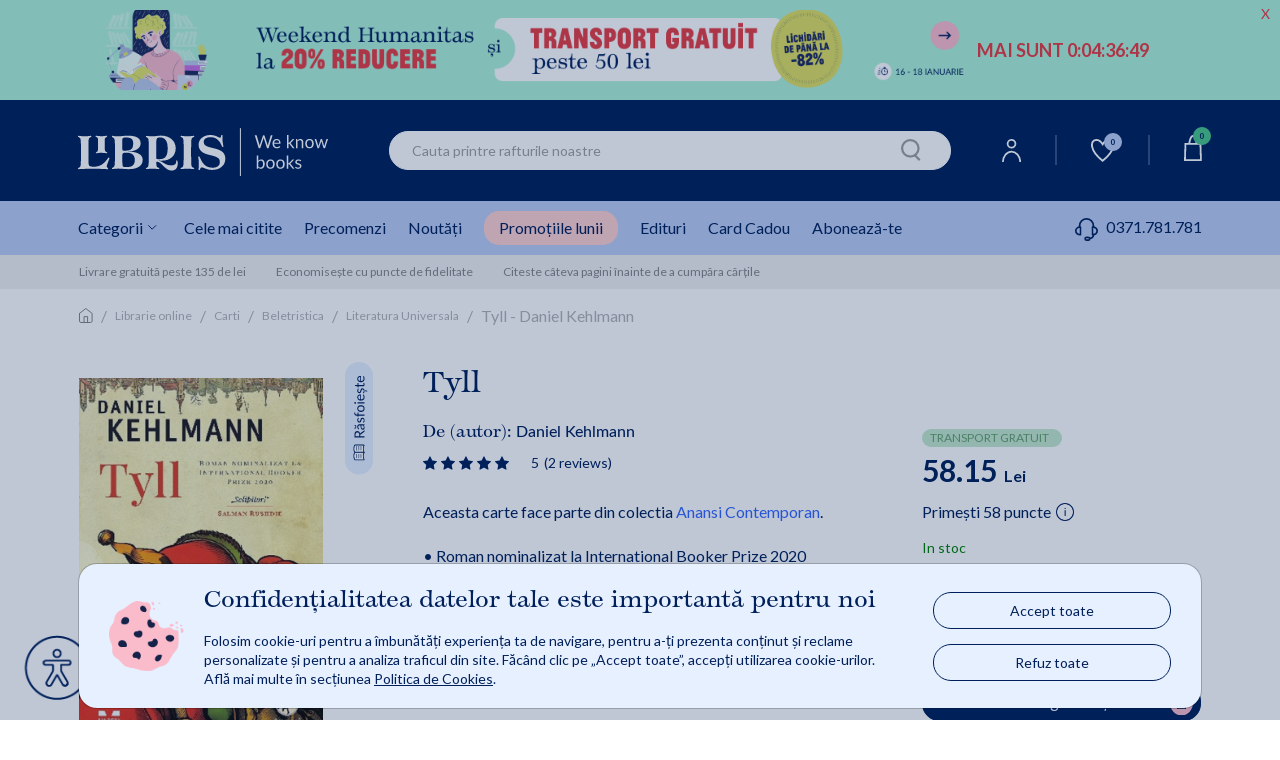

--- FILE ---
content_type: text/html;charset=utf-8
request_url: https://www.libris.ro/ajax?smiliarProducts&gn=27892606&cg=&l=0&ha=0&me=0&es=0&sid=fn10&iuie=0&cus=19bd28eaf21_YdQGtKco&uisc=e-null-UserID&suay=%20{flagSessionId}
body_size: 51533
content:
<div class="swiper" data-glide-el="track">
<ul class="swiper-wrapper">
<li class="history-recomandation-item gaImpressionItem swiper-slide gtmContainer" data-id="13310864" data-name="Batalion de mars - Sven Hassel" data-price="38.06" data-list="nowIsBuying" data-gtm-index="0" data-gtm-item_id="13310864" data-gtm-item_name="Batalion de mars - Sven Hassel" data-gtm-price="38.056" data-gtm-brand="NEMIRA" data-gtm-item_category="Librarie online/Carti/Beletristica/Romane mitologice si istorice/Romane istorice" data-gtm-item_list_name="nowIsBuying"
>
<div class="pr-history-recomandation-item">
<div class="pr-offers-section-wr">
<p class="pr-discaunt-icon price-discount-containerx">-20%</p>
</div>
<a class="carouselItem" href="/batalion-de-mars-sven-hassel-NEM978-606-43-0699-9--p13310864.html?utm_source=MKTInternalLinking&utm_medium=recommendation-engine&utm_campaign=product-page" onclick="ga_clickProd(this);">
<img class="lazy" width="120" height="185" src="https://cdn4.libris.ro/images/spriteLoading.gif" data-echo="https://cdn4.libris.ro/img/pozeprod/13311/13310864-1-small-1.jpg" alt="First slide Image"/>
</a>
<div class="item-title">
<a href="/batalion-de-mars-sven-hassel-NEM978-606-43-0699-9--p13310864.html?utm_source=MKTInternalLinking&utm_medium=recommendation-engine&utm_campaign=product-page" onclick="ga_clickProd(this);"><h3>Batalion de mars - Sven Hassel</h3></a>
</div>
<div class="review review-slider normal-rew-stars">
<a href="#ratingSection" aria-label="Vezi secțiunea de recenzii">
<div class="star-ratings-css w-slider">
<div class="star-ratings-css-top star-rating-half">
<div class="star-ratings-css-bottom star-rating-inner-half" style="width: 100%">
</div>
</div>
</div>
</a>
</div>
<div class="item-price">
<div class="price-prp-containerx">
<p class="box-pr-price-prp">PRP: 47.57 Lei</p>
<p class="price-reduced price-reduced-prp">38.06 Lei </p>
</div>
<div class="price-discount-containerx">
<p class="price-reduced">38.06 Lei<span class="price-normal">47.57 Lei</span></p>
</div>
</div>
<div class="add-to-card-btn adauga-in-cos-roz-AB adauga-in-cos-roz">
<a class="adauga-in-cos" onclick="onAddToCardFromWidget(this)" rel="nofollow" title="adauga in cos" data-prId="13310864" data-isEnglishOnStock="">Adaugă în coș
<img class="slider-btn-add-cart-icon adauga-in-cos-roz-AB-icon" src="https://cdn4.libris.ro/resurse/img/static/transparent.png" data-echo="https://cdn4.libris.ro/resurse/img/static/adauga-in-cos-img-roz.svg" alt="cart icon"/>
<div class="check-add-to-cart-ct"><i class="fas fa-check check-add-to-cart-icon"></i></div>
</a>
</div>
<div class="btn-rasfoieste-slider">
<a class="rasfoieste" href="/pdf?_pid=13310864&for=Batalion+de+mars+-+Sven+Hassel">
<img data-echo="https://cdn4.libris.ro/resurse/img/static/rasfoieste-btn.png" width="20" height="81" src="https://cdn4.libris.ro/resurse/img/static/transparent.png" alt="Rasfoieste">
</a>
</div>
</div>
</li>
<li class="history-recomandation-item gaImpressionItem swiper-slide gtmContainer" data-id="44809303" data-name="Scorpionul - Anna E. Weirauch" data-price="54.90" data-list="nowIsBuying" data-gtm-index="0" data-gtm-item_id="44809303" data-gtm-item_name="Scorpionul - Anna E. Weirauch" data-gtm-price="54.9" data-gtm-brand="BLACK BUTTON BOOKS" data-gtm-item_category="Librarie online/Carti/Beletristica/Literatura Universala/Literatura germana" data-gtm-item_list_name="nowIsBuying"
>
<div class="pr-history-recomandation-item">
<div class="pr-offers-section-wr">
<p class="pr-new-icon">nou</p>
<div class="pr-transport-gratuit-icon-wr">
<p class="pr-transport-gratuit-icon">transport gratuit</p>
</div>
</div>
<a class="carouselItem" href="/scorpionul-anna-e-weirauch-BBB978-606-9003-45-9--p44809303.html?utm_source=MKTInternalLinking&utm_medium=recommendation-engine&utm_campaign=product-page" onclick="ga_clickProd(this);">
<img class="lazy" width="120" height="185" src="https://cdn4.libris.ro/images/spriteLoading.gif" data-echo="https://cdn4.libris.ro/img/pozeprod/44810/44809303-1-small-1.jpg?ver=1765186057" alt="First slide Image"/>
</a>
<div class="item-title">
<a href="/scorpionul-anna-e-weirauch-BBB978-606-9003-45-9--p44809303.html?utm_source=MKTInternalLinking&utm_medium=recommendation-engine&utm_campaign=product-page" onclick="ga_clickProd(this);"><h3>Scorpionul - Anna E. Weirauch</h3></a>
</div>
<div class="review review-slider normal-rew-stars">
<a href="#ratingSection" aria-label="Vezi secțiunea de recenzii">
<div class="star-ratings-css w-slider">
<div class="star-ratings-css-top star-rating-half">
<div class="star-ratings-css-bottom star-rating-inner-half" style="width: 0%">
</div>
</div>
</div>
</a>
</div>
<div class="item-price">
<div class="price-prp-containerx">
<p class="box-pr-price-prp-hidden">Price</p>
<p class="price-reduced price-reduced-prp">54.90 Lei </p>
</div>
<div class="price-discount-containerx">
<p class="price-reduced">54.90 Lei</p>
</div>
</div>
<div class="add-to-card-btn adauga-in-cos-roz-AB adauga-in-cos-roz">
<a class="adauga-in-cos" onclick="onAddToCardFromWidget(this)" rel="nofollow" title="adauga in cos" data-prId="44809303" data-isEnglishOnStock="">Adaugă în coș
<img class="slider-btn-add-cart-icon adauga-in-cos-roz-AB-icon" src="https://cdn4.libris.ro/resurse/img/static/transparent.png" data-echo="https://cdn4.libris.ro/resurse/img/static/adauga-in-cos-img-roz.svg" alt="cart icon"/>
<div class="check-add-to-cart-ct"><i class="fas fa-check check-add-to-cart-icon"></i></div>
</a>
</div>
<div class="btn-rasfoieste-slider">
<a class="rasfoieste" href="/pdf?_pid=44809303&for=Scorpionul+-+Anna+E.+Weirauch">
<img data-echo="https://cdn4.libris.ro/resurse/img/static/rasfoieste-btn.png" width="20" height="81" src="https://cdn4.libris.ro/resurse/img/static/transparent.png" alt="Rasfoieste">
</a>
</div>
</div>
</li>
<li class="history-recomandation-item gaImpressionItem swiper-slide gtmContainer" data-id="37240007" data-name="Copilul ascuns - Louise Fein" data-price="46.51" data-list="nowIsBuying" data-gtm-index="0" data-gtm-item_id="37240007" data-gtm-item_name="Copilul ascuns - Louise Fein" data-gtm-price="46.512" data-gtm-brand="NEMIRA" data-gtm-item_category="Librarie online/Carti/Beletristica/Romane mitologice si istorice/Romane istorice" data-gtm-item_list_name="nowIsBuying"
>
<div class="pr-history-recomandation-item">
<div class="pr-offers-section-wr">
<p class="pr-discaunt-icon price-discount-containerx">-20%</p>
</div>
<a class="carouselItem" href="/copilul-ascuns-louise-fein-NEM978-606-43-1691-2--p37240007.html?utm_source=MKTInternalLinking&utm_medium=recommendation-engine&utm_campaign=product-page" onclick="ga_clickProd(this);">
<img class="lazy" width="120" height="185" src="https://cdn4.libris.ro/images/spriteLoading.gif" data-echo="https://cdn4.libris.ro/img/pozeprod/37241/37240007-1-small-1.jpg" alt="First slide Image"/>
</a>
<div class="item-title">
<a href="/copilul-ascuns-louise-fein-NEM978-606-43-1691-2--p37240007.html?utm_source=MKTInternalLinking&utm_medium=recommendation-engine&utm_campaign=product-page" onclick="ga_clickProd(this);"><h3>Copilul ascuns - Louise Fein</h3></a>
</div>
<div class="review review-slider normal-rew-stars">
<a href="#ratingSection" aria-label="Vezi secțiunea de recenzii">
<div class="star-ratings-css w-slider">
<div class="star-ratings-css-top star-rating-half">
<div class="star-ratings-css-bottom star-rating-inner-half" style="width: 93.3%">
</div>
</div>
</div>
</a>
</div>
<div class="item-price">
<div class="price-prp-containerx">
<p class="box-pr-price-prp">PRP: 58.14 Lei</p>
<p class="price-reduced price-reduced-prp">46.51 Lei </p>
</div>
<div class="price-discount-containerx">
<p class="price-reduced">46.51 Lei<span class="price-normal">58.14 Lei</span></p>
</div>
</div>
<div class="add-to-card-btn adauga-in-cos-roz-AB adauga-in-cos-roz">
<a class="adauga-in-cos" onclick="onAddToCardFromWidget(this)" rel="nofollow" title="adauga in cos" data-prId="37240007" data-isEnglishOnStock="">Adaugă în coș
<img class="slider-btn-add-cart-icon adauga-in-cos-roz-AB-icon" src="https://cdn4.libris.ro/resurse/img/static/transparent.png" data-echo="https://cdn4.libris.ro/resurse/img/static/adauga-in-cos-img-roz.svg" alt="cart icon"/>
<div class="check-add-to-cart-ct"><i class="fas fa-check check-add-to-cart-icon"></i></div>
</a>
</div>
<div class="btn-rasfoieste-slider">
<a class="rasfoieste" href="/pdf?_pid=37240007&for=Copilul+ascuns+-+Louise+Fein">
<img data-echo="https://cdn4.libris.ro/resurse/img/static/rasfoieste-btn.png" width="20" height="81" src="https://cdn4.libris.ro/resurse/img/static/transparent.png" alt="Rasfoieste">
</a>
</div>
</div>
</li>
<li class="history-recomandation-item gaImpressionItem swiper-slide gtmContainer" data-id="38392571" data-name="Luptatorii lui Dumnezeu. Trilogia Husita Vol.2 - Andrzej Sapkowski" data-price="63.99" data-list="nowIsBuying" data-gtm-index="0" data-gtm-item_id="38392571" data-gtm-item_name="Luptatorii lui Dumnezeu. Trilogia Husita Vol.2 - Andrzej Sapkowski" data-gtm-price="63.992" data-gtm-brand="NEMIRA" data-gtm-item_category="Librarie online/Carti/Beletristica/SF & Fantasy/Romane Fantasy" data-gtm-item_list_name="nowIsBuying"
>
<div class="pr-history-recomandation-item">
<div class="pr-offers-section-wr">
<p class="pr-discaunt-icon price-discount-containerx">-20%</p>
<div class="pr-transport-gratuit-icon-wr">
<p class="pr-transport-gratuit-icon">transport gratuit</p>
</div>
</div>
<a class="carouselItem" href="/luptatorii-lui-dumnezeu-trilogia-husita-vol-2-NEM978-606-43-1864-0--p38392571.html?utm_source=MKTInternalLinking&utm_medium=recommendation-engine&utm_campaign=product-page" onclick="ga_clickProd(this);">
<img class="lazy" width="120" height="185" src="https://cdn4.libris.ro/images/spriteLoading.gif" data-echo="https://cdn4.libris.ro/img/pozeprod/38393/38392571-1-small-1.jpg" alt="First slide Image"/>
</a>
<div class="item-title">
<a href="/luptatorii-lui-dumnezeu-trilogia-husita-vol-2-NEM978-606-43-1864-0--p38392571.html?utm_source=MKTInternalLinking&utm_medium=recommendation-engine&utm_campaign=product-page" onclick="ga_clickProd(this);"><h3>Luptatorii lui Dumnezeu. Trilogia Husita Vol.2 - Andrzej Sapkowski</h3></a>
</div>
<div class="review review-slider normal-rew-stars">
<a href="#ratingSection" aria-label="Vezi secțiunea de recenzii">
<div class="star-ratings-css w-slider">
<div class="star-ratings-css-top star-rating-half">
<div class="star-ratings-css-bottom star-rating-inner-half" style="width: 100%">
</div>
</div>
</div>
</a>
</div>
<div class="item-price">
<div class="price-prp-containerx">
<p class="box-pr-price-prp">PRP: 79.99 Lei</p>
<p class="price-reduced price-reduced-prp">63.99 Lei </p>
</div>
<div class="price-discount-containerx">
<p class="price-reduced">63.99 Lei<span class="price-normal">79.99 Lei</span></p>
</div>
</div>
<div class="add-to-card-btn adauga-in-cos-roz-AB adauga-in-cos-roz">
<a class="adauga-in-cos" onclick="onAddToCardFromWidget(this)" rel="nofollow" title="adauga in cos" data-prId="38392571" data-isEnglishOnStock="">Adaugă în coș
<img class="slider-btn-add-cart-icon adauga-in-cos-roz-AB-icon" src="https://cdn4.libris.ro/resurse/img/static/transparent.png" data-echo="https://cdn4.libris.ro/resurse/img/static/adauga-in-cos-img-roz.svg" alt="cart icon"/>
<div class="check-add-to-cart-ct"><i class="fas fa-check check-add-to-cart-icon"></i></div>
</a>
</div>
<div class="btn-rasfoieste-slider">
<a class="rasfoieste" href="/pdf?_pid=38392571&for=Luptatorii+lui+Dumnezeu.+Trilogia+Husita+Vol.2+-+Andrzej+Sapkowski">
<img data-echo="https://cdn4.libris.ro/resurse/img/static/rasfoieste-btn.png" width="20" height="81" src="https://cdn4.libris.ro/resurse/img/static/transparent.png" alt="Rasfoieste">
</a>
</div>
</div>
</li>
<li class="history-recomandation-item gaImpressionItem swiper-slide gtmContainer" data-id="21684326" data-name="Noaptea peste ocean - Ken Follett" data-price="43.14" data-list="nowIsBuying" data-gtm-index="0" data-gtm-item_id="21684326" data-gtm-item_name="Noaptea peste ocean - Ken Follett" data-gtm-price="43.138" data-gtm-brand="RAO" data-gtm-item_category="Librarie online/Carti/Beletristica/Literatura Universala" data-gtm-item_list_name="nowIsBuying"
>
<div class="pr-history-recomandation-item">
<div class="pr-offers-section-wr">
<p class="pr-discaunt-icon price-discount-containerx">-15%</p>
</div>
<a class="carouselItem" href="/noaptea-peste-ocean-ken-follett-RAO978-606-006-507-4--p21684326.html?utm_source=MKTInternalLinking&utm_medium=recommendation-engine&utm_campaign=product-page" onclick="ga_clickProd(this);">
<img class="lazy" width="120" height="185" src="https://cdn4.libris.ro/images/spriteLoading.gif" data-echo="https://cdn4.libris.ro/img/pozeprod/21685/21684326-1-small-1.jpg" alt="First slide Image"/>
</a>
<div class="item-title">
<a href="/noaptea-peste-ocean-ken-follett-RAO978-606-006-507-4--p21684326.html?utm_source=MKTInternalLinking&utm_medium=recommendation-engine&utm_campaign=product-page" onclick="ga_clickProd(this);"><h3>Noaptea peste ocean - Ken Follett</h3></a>
</div>
<div class="review review-slider normal-rew-stars">
<a href="#ratingSection" aria-label="Vezi secțiunea de recenzii">
<div class="star-ratings-css w-slider">
<div class="star-ratings-css-top star-rating-half">
<div class="star-ratings-css-bottom star-rating-inner-half" style="width: 90%">
</div>
</div>
</div>
</a>
</div>
<div class="item-price">
<div class="price-prp-containerx">
<p class="box-pr-price-prp">PRP: 50.75 Lei</p>
<p class="price-reduced price-reduced-prp">43.14 Lei </p>
</div>
<div class="price-discount-containerx">
<p class="price-reduced">43.14 Lei<span class="price-normal">50.75 Lei</span></p>
</div>
</div>
<div class="add-to-card-btn adauga-in-cos-roz-AB adauga-in-cos-roz">
<a class="adauga-in-cos" onclick="onAddToCardFromWidget(this)" rel="nofollow" title="adauga in cos" data-prId="21684326" data-isEnglishOnStock="">Adaugă în coș
<img class="slider-btn-add-cart-icon adauga-in-cos-roz-AB-icon" src="https://cdn4.libris.ro/resurse/img/static/transparent.png" data-echo="https://cdn4.libris.ro/resurse/img/static/adauga-in-cos-img-roz.svg" alt="cart icon"/>
<div class="check-add-to-cart-ct"><i class="fas fa-check check-add-to-cart-icon"></i></div>
</a>
</div>
<div class="btn-rasfoieste-slider">
<a class="rasfoieste" href="/pdf?_pid=21684326&for=Noaptea+peste+ocean+-+Ken+Follett">
<img data-echo="https://cdn4.libris.ro/resurse/img/static/rasfoieste-btn.png" width="20" height="81" src="https://cdn4.libris.ro/resurse/img/static/transparent.png" alt="Rasfoieste">
</a>
</div>
</div>
</li>
<li class="history-recomandation-item gaImpressionItem swiper-slide gtmContainer" data-id="877445" data-name="Regii blestemati Vol.6: Crinul si leul - Maurice Druon" data-price="27.99" data-list="nowIsBuying" data-gtm-index="0" data-gtm-item_id="877445" data-gtm-item_name="Regii blestemati Vol.6: Crinul si leul - Maurice Druon" data-gtm-price="27.992" data-gtm-brand="LITERA" data-gtm-item_category="Librarie online/Carti/Beletristica/Romane mitologice si istorice" data-gtm-item_list_name="nowIsBuying"
>
<div class="pr-history-recomandation-item">
<div class="pr-offers-section-wr">
<p class="pr-discaunt-icon price-discount-containerx">-20%</p>
</div>
<a class="carouselItem" href="/regii-blestemati-vol-6-crinul-si-leul-maurice-lit978-606-741-109-6.html?utm_source=MKTInternalLinking&utm_medium=recommendation-engine&utm_campaign=product-page" onclick="ga_clickProd(this);">
<img class="lazy" width="120" height="185" src="https://cdn4.libris.ro/images/spriteLoading.gif" data-echo="https://cdn4.libris.ro/img/pozeprod/878/877445-1-small-1.jpg" alt="First slide Image"/>
</a>
<div class="item-title">
<a href="/regii-blestemati-vol-6-crinul-si-leul-maurice-lit978-606-741-109-6.html?utm_source=MKTInternalLinking&utm_medium=recommendation-engine&utm_campaign=product-page" onclick="ga_clickProd(this);"><h3>Regii blestemati Vol.6: Crinul si leul - Maurice Druon</h3></a>
</div>
<div class="review review-slider normal-rew-stars">
<a href="#ratingSection" aria-label="Vezi secțiunea de recenzii">
<div class="star-ratings-css w-slider">
<div class="star-ratings-css-top star-rating-half">
<div class="star-ratings-css-bottom star-rating-inner-half" style="width: 100%">
</div>
</div>
</div>
</a>
</div>
<div class="item-price">
<div class="price-prp-containerx">
<p class="box-pr-price-prp">PRP: 34.99 Lei</p>
<p class="price-reduced price-reduced-prp">27.99 Lei </p>
</div>
<div class="price-discount-containerx">
<p class="price-reduced">27.99 Lei<span class="price-normal">34.99 Lei</span></p>
</div>
</div>
<div class="add-to-card-btn adauga-in-cos-roz-AB adauga-in-cos-roz">
<a class="adauga-in-cos" onclick="onAddToCardFromWidget(this)" rel="nofollow" title="adauga in cos" data-prId="877445" data-isEnglishOnStock="">Adaugă în coș
<img class="slider-btn-add-cart-icon adauga-in-cos-roz-AB-icon" src="https://cdn4.libris.ro/resurse/img/static/transparent.png" data-echo="https://cdn4.libris.ro/resurse/img/static/adauga-in-cos-img-roz.svg" alt="cart icon"/>
<div class="check-add-to-cart-ct"><i class="fas fa-check check-add-to-cart-icon"></i></div>
</a>
</div>
<div class="btn-rasfoieste-slider">
<a class="rasfoieste" href="/pdf?_pid=877445&for=Regii+blestemati+Vol.6%3A+Crinul+si+leul+-+Maurice+Druon">
<img data-echo="https://cdn4.libris.ro/resurse/img/static/rasfoieste-btn.png" width="20" height="81" src="https://cdn4.libris.ro/resurse/img/static/transparent.png" alt="Rasfoieste">
</a>
</div>
</div>
</li>
<li class="history-recomandation-item gaImpressionItem swiper-slide gtmContainer" data-id="42436149" data-name="Trezorierul-sef - Yannick Haenel" data-price="59.26" data-list="nowIsBuying" data-gtm-index="0" data-gtm-item_id="42436149" data-gtm-item_name="Trezorierul-sef - Yannick Haenel" data-gtm-price="59.261" data-gtm-brand="TREI" data-gtm-item_category="Librarie online/Carti/Beletristica/Romane de dragoste, Carti romantice" data-gtm-item_list_name="nowIsBuying"
>
<div class="pr-history-recomandation-item">
<div class="pr-offers-section-wr">
<p class="pr-discaunt-icon price-discount-containerx">-5%</p>
<div class="pr-transport-gratuit-icon-wr">
<p class="pr-transport-gratuit-icon">transport gratuit</p>
</div>
</div>
<a class="carouselItem" href="/trezorierul-sef-yannick-haenel-TRE978-606-40-2487-9--p42436149.html?utm_source=MKTInternalLinking&utm_medium=recommendation-engine&utm_campaign=product-page" onclick="ga_clickProd(this);">
<img class="lazy" width="120" height="185" src="https://cdn4.libris.ro/images/spriteLoading.gif" data-echo="https://cdn4.libris.ro/img/pozeprod/42437/42436149-1-small-1.jpg" alt="First slide Image"/>
</a>
<div class="item-title">
<a href="/trezorierul-sef-yannick-haenel-TRE978-606-40-2487-9--p42436149.html?utm_source=MKTInternalLinking&utm_medium=recommendation-engine&utm_campaign=product-page" onclick="ga_clickProd(this);"><h3>Trezorierul-sef - Yannick Haenel</h3></a>
</div>
<div class="review review-slider normal-rew-stars">
<a href="#ratingSection" aria-label="Vezi secțiunea de recenzii">
<div class="star-ratings-css w-slider">
<div class="star-ratings-css-top star-rating-half">
<div class="star-ratings-css-bottom star-rating-inner-half" style="width: 0%">
</div>
</div>
</div>
</a>
</div>
<div class="item-price">
<div class="price-prp-containerx">
<p class="box-pr-price-prp">PRP: 62.38 Lei</p>
<p class="price-reduced price-reduced-prp">59.26 Lei </p>
</div>
<div class="price-discount-containerx">
<p class="price-reduced">59.26 Lei<span class="price-normal">62.38 Lei</span></p>
</div>
</div>
<div class="add-to-card-btn adauga-in-cos-roz-AB adauga-in-cos-roz">
<a class="adauga-in-cos" onclick="onAddToCardFromWidget(this)" rel="nofollow" title="adauga in cos" data-prId="42436149" data-isEnglishOnStock="">Adaugă în coș
<img class="slider-btn-add-cart-icon adauga-in-cos-roz-AB-icon" src="https://cdn4.libris.ro/resurse/img/static/transparent.png" data-echo="https://cdn4.libris.ro/resurse/img/static/adauga-in-cos-img-roz.svg" alt="cart icon"/>
<div class="check-add-to-cart-ct"><i class="fas fa-check check-add-to-cart-icon"></i></div>
</a>
</div>
<div class="btn-rasfoieste-slider">
<a class="rasfoieste" href="/pdf?_pid=42436149&for=Trezorierul-sef+-+Yannick+Haenel">
<img data-echo="https://cdn4.libris.ro/resurse/img/static/rasfoieste-btn.png" width="20" height="81" src="https://cdn4.libris.ro/resurse/img/static/transparent.png" alt="Rasfoieste">
</a>
</div>
</div>
</li>
<li class="history-recomandation-item gaImpressionItem swiper-slide gtmContainer" data-id="42441742" data-name="Samoravora - R von K" data-price="45.00" data-list="nowIsBuying" data-gtm-index="0" data-gtm-item_id="42441742" data-gtm-item_name="Samoravora - R von K" data-gtm-price="45" data-gtm-brand="EIKON" data-gtm-item_category="Librarie online/Carti/Beletristica/SF & Fantasy/Romane Fantasy" data-gtm-item_list_name="nowIsBuying"
>
<div class="pr-history-recomandation-item">
<div class="pr-offers-section-wr">
</div>
<a class="carouselItem" href="/samoravora-r-von-k-EIK978-606-49-1387-6--p42441742.html?utm_source=MKTInternalLinking&utm_medium=recommendation-engine&utm_campaign=product-page" onclick="ga_clickProd(this);">
<img class="lazy" width="120" height="185" src="https://cdn4.libris.ro/images/spriteLoading.gif" data-echo="https://cdn4.libris.ro/img/pozeprod/42442/42441742-1-small-1.jpg" alt="First slide Image"/>
</a>
<div class="item-title">
<a href="/samoravora-r-von-k-EIK978-606-49-1387-6--p42441742.html?utm_source=MKTInternalLinking&utm_medium=recommendation-engine&utm_campaign=product-page" onclick="ga_clickProd(this);"><h3>Samoravora - R von K</h3></a>
</div>
<div class="review review-slider normal-rew-stars">
<a href="#ratingSection" aria-label="Vezi secțiunea de recenzii">
<div class="star-ratings-css w-slider">
<div class="star-ratings-css-top star-rating-half">
<div class="star-ratings-css-bottom star-rating-inner-half" style="width: 0%">
</div>
</div>
</div>
</a>
</div>
<div class="item-price">
<div class="price-prp-containerx">
<p class="box-pr-price-prp-hidden">Price</p>
<p class="price-reduced price-reduced-prp">45.00 Lei </p>
</div>
<div class="price-discount-containerx">
<p class="price-reduced">45.00 Lei</p>
</div>
</div>
<div class="add-to-card-btn adauga-in-cos-roz-AB adauga-in-cos-roz">
<a class="adauga-in-cos" onclick="onAddToCardFromWidget(this)" rel="nofollow" title="adauga in cos" data-prId="42441742" data-isEnglishOnStock="">Adaugă în coș
<img class="slider-btn-add-cart-icon adauga-in-cos-roz-AB-icon" src="https://cdn4.libris.ro/resurse/img/static/transparent.png" data-echo="https://cdn4.libris.ro/resurse/img/static/adauga-in-cos-img-roz.svg" alt="cart icon"/>
<div class="check-add-to-cart-ct"><i class="fas fa-check check-add-to-cart-icon"></i></div>
</a>
</div>
<div class="btn-rasfoieste-slider">
<a class="rasfoieste" href="/pdf?_pid=42441742&for=Samoravora+-+R+von+K">
<img data-echo="https://cdn4.libris.ro/resurse/img/static/rasfoieste-btn.png" width="20" height="81" src="https://cdn4.libris.ro/resurse/img/static/transparent.png" alt="Rasfoieste">
</a>
</div>
</div>
</li>
<li class="history-recomandation-item gaImpressionItem swiper-slide gtmContainer" data-id="27103468" data-name="Anna si omul randunica - Gavriel Savit" data-price="24.50" data-list="nowIsBuying" data-gtm-index="0" data-gtm-item_id="27103468" data-gtm-item_name="Anna si omul randunica - Gavriel Savit" data-gtm-price="24.5" data-gtm-brand="GRUPUL EDITORIAL ART" data-gtm-item_category="Librarie online/Carti/Beletristica/Literatura Universala" data-gtm-item_list_name="nowIsBuying"
>
<div class="pr-history-recomandation-item">
<div class="pr-offers-section-wr">
<p class="pr-discaunt-icon price-discount-containerx">-50%</p>
</div>
<a class="carouselItem" href="/anna-si-omul-randunica-gavriel-savit-ART978-606-8811-87-1--p27103468.html?utm_source=MKTInternalLinking&utm_medium=recommendation-engine&utm_campaign=product-page" onclick="ga_clickProd(this);">
<img class="lazy" width="120" height="185" src="https://cdn4.libris.ro/images/spriteLoading.gif" data-echo="https://cdn4.libris.ro/img/pozeprod/27104/27103468-1-small-1.jpg" alt="First slide Image"/>
</a>
<div class="item-title">
<a href="/anna-si-omul-randunica-gavriel-savit-ART978-606-8811-87-1--p27103468.html?utm_source=MKTInternalLinking&utm_medium=recommendation-engine&utm_campaign=product-page" onclick="ga_clickProd(this);"><h3>Anna si omul randunica - Gavriel Savit</h3></a>
</div>
<div class="review review-slider normal-rew-stars">
<a href="#ratingSection" aria-label="Vezi secțiunea de recenzii">
<div class="star-ratings-css w-slider">
<div class="star-ratings-css-top star-rating-half">
<div class="star-ratings-css-bottom star-rating-inner-half" style="width: 0%">
</div>
</div>
</div>
</a>
</div>
<div class="item-price">
<div class="price-prp-containerx">
<p class="box-pr-price-prp">PRP: 49.00 Lei</p>
<p class="price-reduced price-reduced-prp">24.50 Lei </p>
</div>
<div class="price-discount-containerx">
<p class="price-reduced">24.50 Lei<span class="price-normal">49.00 Lei</span></p>
</div>
</div>
<div class="add-to-card-btn adauga-in-cos-roz-AB adauga-in-cos-roz">
<a class="adauga-in-cos" onclick="onAddToCardFromWidget(this)" rel="nofollow" title="adauga in cos" data-prId="27103468" data-isEnglishOnStock="">Adaugă în coș
<img class="slider-btn-add-cart-icon adauga-in-cos-roz-AB-icon" src="https://cdn4.libris.ro/resurse/img/static/transparent.png" data-echo="https://cdn4.libris.ro/resurse/img/static/adauga-in-cos-img-roz.svg" alt="cart icon"/>
<div class="check-add-to-cart-ct"><i class="fas fa-check check-add-to-cart-icon"></i></div>
</a>
</div>
<div class="btn-rasfoieste-slider">
<a class="rasfoieste" href="/pdf?_pid=27103468&for=Anna+si+omul+randunica+-+Gavriel+Savit">
<img data-echo="https://cdn4.libris.ro/resurse/img/static/rasfoieste-btn.png" width="20" height="81" src="https://cdn4.libris.ro/resurse/img/static/transparent.png" alt="Rasfoieste">
</a>
</div>
</div>
</li>
<li class="history-recomandation-item gaImpressionItem swiper-slide gtmContainer" data-id="24620008" data-name="Prietenii nostri din Berlin - Anthony Guinn" data-price="30.56" data-list="nowIsBuying" data-gtm-index="0" data-gtm-item_id="24620008" data-gtm-item_name="Prietenii nostri din Berlin - Anthony Guinn" data-gtm-price="30.558" data-gtm-brand="RAO" data-gtm-item_category="Librarie online/Carti/Beletristica/Literatura Universala" data-gtm-item_list_name="nowIsBuying"
>
<div class="pr-history-recomandation-item">
<div class="pr-offers-section-wr">
<p class="pr-discaunt-icon price-discount-containerx">-15%</p>
</div>
<a class="carouselItem" href="/prietenii-nostri-din-berlin-anthony-guinn-RAO978-606-006-574-6--p24620008.html?utm_source=MKTInternalLinking&utm_medium=recommendation-engine&utm_campaign=product-page" onclick="ga_clickProd(this);">
<img class="lazy" width="120" height="185" src="https://cdn4.libris.ro/images/spriteLoading.gif" data-echo="https://cdn4.libris.ro/img/pozeprod/24621/24620008-1-small-1.jpg" alt="First slide Image"/>
</a>
<div class="item-title">
<a href="/prietenii-nostri-din-berlin-anthony-guinn-RAO978-606-006-574-6--p24620008.html?utm_source=MKTInternalLinking&utm_medium=recommendation-engine&utm_campaign=product-page" onclick="ga_clickProd(this);"><h3>Prietenii nostri din Berlin - Anthony Guinn</h3></a>
</div>
<div class="review review-slider normal-rew-stars">
<a href="#ratingSection" aria-label="Vezi secțiunea de recenzii">
<div class="star-ratings-css w-slider">
<div class="star-ratings-css-top star-rating-half">
<div class="star-ratings-css-bottom star-rating-inner-half" style="width: 0%">
</div>
</div>
</div>
</a>
</div>
<div class="item-price">
<div class="price-prp-containerx">
<p class="box-pr-price-prp">PRP: 35.95 Lei</p>
<p class="price-reduced price-reduced-prp">30.56 Lei </p>
</div>
<div class="price-discount-containerx">
<p class="price-reduced">30.56 Lei<span class="price-normal">35.95 Lei</span></p>
</div>
</div>
<div class="add-to-card-btn adauga-in-cos-roz-AB adauga-in-cos-roz">
<a class="adauga-in-cos" onclick="onAddToCardFromWidget(this)" rel="nofollow" title="adauga in cos" data-prId="24620008" data-isEnglishOnStock="">Adaugă în coș
<img class="slider-btn-add-cart-icon adauga-in-cos-roz-AB-icon" src="https://cdn4.libris.ro/resurse/img/static/transparent.png" data-echo="https://cdn4.libris.ro/resurse/img/static/adauga-in-cos-img-roz.svg" alt="cart icon"/>
<div class="check-add-to-cart-ct"><i class="fas fa-check check-add-to-cart-icon"></i></div>
</a>
</div>
<div class="btn-rasfoieste-slider">
<a class="rasfoieste" href="/pdf?_pid=24620008&for=Prietenii+nostri+din+Berlin+-+Anthony+Guinn">
<img data-echo="https://cdn4.libris.ro/resurse/img/static/rasfoieste-btn.png" width="20" height="81" src="https://cdn4.libris.ro/resurse/img/static/transparent.png" alt="Rasfoieste">
</a>
</div>
</div>
</li>
<li class="history-recomandation-item gaImpressionItem swiper-slide gtmContainer" data-id="10749444" data-name="Ultimul prusac Vol.2 - Charles Messenger" data-price="49.95" data-list="nowIsBuying" data-gtm-index="0" data-gtm-item_id="10749444" data-gtm-item_name="Ultimul prusac Vol.2 - Charles Messenger" data-gtm-price="49.95" data-gtm-brand="MIIDECARTI" data-gtm-item_category="Librarie online/Carti/Biografii Memorii Jurnale/Biografii" data-gtm-item_list_name="nowIsBuying"
>
<div class="pr-history-recomandation-item">
<div class="pr-offers-section-wr">
</div>
<a class="carouselItem" href="/ultimul-prusac-vol-2-charles-messenger-MII978-606-94608-1-8--p10749444.html?utm_source=MKTInternalLinking&utm_medium=recommendation-engine&utm_campaign=product-page" onclick="ga_clickProd(this);">
<img class="lazy" width="120" height="185" src="https://cdn4.libris.ro/images/spriteLoading.gif" data-echo="https://cdn4.libris.ro/img/pozeprod/10750/10749444-1-small-1.jpg" alt="First slide Image"/>
</a>
<div class="item-title">
<a href="/ultimul-prusac-vol-2-charles-messenger-MII978-606-94608-1-8--p10749444.html?utm_source=MKTInternalLinking&utm_medium=recommendation-engine&utm_campaign=product-page" onclick="ga_clickProd(this);"><h3>Ultimul prusac Vol.2 - Charles Messenger</h3></a>
</div>
<div class="review review-slider normal-rew-stars">
<a href="#ratingSection" aria-label="Vezi secțiunea de recenzii">
<div class="star-ratings-css w-slider">
<div class="star-ratings-css-top star-rating-half">
<div class="star-ratings-css-bottom star-rating-inner-half" style="width: 0%">
</div>
</div>
</div>
</a>
</div>
<div class="item-price">
<div class="price-prp-containerx">
<p class="box-pr-price-prp-hidden">Price</p>
<p class="price-reduced price-reduced-prp">49.95 Lei </p>
</div>
<div class="price-discount-containerx">
<p class="price-reduced">49.95 Lei</p>
</div>
</div>
<div class="add-to-card-btn adauga-in-cos-roz-AB adauga-in-cos-roz">
<a class="adauga-in-cos" onclick="onAddToCardFromWidget(this)" rel="nofollow" title="adauga in cos" data-prId="10749444" data-isEnglishOnStock="">Adaugă în coș
<img class="slider-btn-add-cart-icon adauga-in-cos-roz-AB-icon" src="https://cdn4.libris.ro/resurse/img/static/transparent.png" data-echo="https://cdn4.libris.ro/resurse/img/static/adauga-in-cos-img-roz.svg" alt="cart icon"/>
<div class="check-add-to-cart-ct"><i class="fas fa-check check-add-to-cart-icon"></i></div>
</a>
</div>
</div>
</li>
<li class="history-recomandation-item gaImpressionItem swiper-slide gtmContainer" data-id="37867914" data-name="Obeliscul negru - Erich Maria Remarque" data-price="42.24" data-list="nowIsBuying" data-gtm-index="0" data-gtm-item_id="37867914" data-gtm-item_name="Obeliscul negru - Erich Maria Remarque" data-gtm-price="42.24" data-gtm-brand="POLIROM" data-gtm-item_category="Librarie online/Carti/Beletristica/Literatura Universala/Literatura germana" data-gtm-item_list_name="nowIsBuying"
>
<div class="pr-history-recomandation-item">
<div class="pr-offers-section-wr">
</div>
<a class="carouselItem" href="/obeliscul-negru-erich-maria-remarque-POL978-973-46-9907-0--p37867914.html?utm_source=MKTInternalLinking&utm_medium=recommendation-engine&utm_campaign=product-page" onclick="ga_clickProd(this);">
<img class="lazy" width="120" height="185" src="https://cdn4.libris.ro/images/spriteLoading.gif" data-echo="https://cdn4.libris.ro/img/pozeprod/37868/37867914-1-small-1.jpg" alt="First slide Image"/>
</a>
<div class="item-title">
<a href="/obeliscul-negru-erich-maria-remarque-POL978-973-46-9907-0--p37867914.html?utm_source=MKTInternalLinking&utm_medium=recommendation-engine&utm_campaign=product-page" onclick="ga_clickProd(this);"><h3>Obeliscul negru - Erich Maria Remarque</h3></a>
</div>
<div class="review review-slider normal-rew-stars">
<a href="#ratingSection" aria-label="Vezi secțiunea de recenzii">
<div class="star-ratings-css w-slider">
<div class="star-ratings-css-top star-rating-half">
<div class="star-ratings-css-bottom star-rating-inner-half" style="width: 0%">
</div>
</div>
</div>
</a>
</div>
<div class="item-price">
<div class="price-prp-containerx">
<p class="box-pr-price-prp-hidden">Price</p>
<p class="price-reduced price-reduced-prp">42.24 Lei </p>
</div>
<div class="price-discount-containerx">
<p class="price-reduced">42.24 Lei</p>
</div>
</div>
<div class="add-to-card-btn adauga-in-cos-roz-AB adauga-in-cos-roz">
<a class="adauga-in-cos" onclick="onAddToCardFromWidget(this)" rel="nofollow" title="adauga in cos" data-prId="37867914" data-isEnglishOnStock="">Adaugă în coș
<img class="slider-btn-add-cart-icon adauga-in-cos-roz-AB-icon" src="https://cdn4.libris.ro/resurse/img/static/transparent.png" data-echo="https://cdn4.libris.ro/resurse/img/static/adauga-in-cos-img-roz.svg" alt="cart icon"/>
<div class="check-add-to-cart-ct"><i class="fas fa-check check-add-to-cart-icon"></i></div>
</a>
</div>
<div class="btn-rasfoieste-slider">
<a class="rasfoieste" href="/pdf?_pid=37867914&for=Obeliscul+negru+-+Erich+Maria+Remarque">
<img data-echo="https://cdn4.libris.ro/resurse/img/static/rasfoieste-btn.png" width="20" height="81" src="https://cdn4.libris.ro/resurse/img/static/transparent.png" alt="Rasfoieste">
</a>
</div>
</div>
</li>
<li class="history-recomandation-item gaImpressionItem swiper-slide gtmContainer" data-id="24235876" data-name="Ascunsa printre stele - Melanie Dobson" data-price="48.00" data-list="nowIsBuying" data-gtm-index="0" data-gtm-item_id="24235876" data-gtm-item_name="Ascunsa printre stele - Melanie Dobson" data-gtm-price="48" data-gtm-brand="CASA CARTII" data-gtm-item_category="Librarie online/Carti/Beletristica/Literatura Universala" data-gtm-item_list_name="nowIsBuying"
>
<div class="pr-history-recomandation-item">
<div class="pr-offers-section-wr">
</div>
<a class="carouselItem" href="/ascunsa-printre-stele-melanie-dobson-CCA978-606-732-186-9--p24235876.html?utm_source=MKTInternalLinking&utm_medium=recommendation-engine&utm_campaign=product-page" onclick="ga_clickProd(this);">
<img class="lazy" width="120" height="185" src="https://cdn4.libris.ro/images/spriteLoading.gif" data-echo="https://cdn4.libris.ro/img/pozeprod/24236/24235876-1-small-1.jpg" alt="First slide Image"/>
</a>
<div class="item-title">
<a href="/ascunsa-printre-stele-melanie-dobson-CCA978-606-732-186-9--p24235876.html?utm_source=MKTInternalLinking&utm_medium=recommendation-engine&utm_campaign=product-page" onclick="ga_clickProd(this);"><h3>Ascunsa printre stele - Melanie Dobson</h3></a>
</div>
<div class="review review-slider normal-rew-stars">
<a href="#ratingSection" aria-label="Vezi secțiunea de recenzii">
<div class="star-ratings-css w-slider">
<div class="star-ratings-css-top star-rating-half">
<div class="star-ratings-css-bottom star-rating-inner-half" style="width: 95%">
</div>
</div>
</div>
</a>
</div>
<div class="item-price">
<div class="price-prp-containerx">
<p class="box-pr-price-prp-hidden">Price</p>
<p class="price-reduced price-reduced-prp">48.00 Lei </p>
</div>
<div class="price-discount-containerx">
<p class="price-reduced">48.00 Lei</p>
</div>
</div>
<div class="add-to-card-btn adauga-in-cos-roz-AB adauga-in-cos-roz">
<a class="adauga-in-cos" onclick="onAddToCardFromWidget(this)" rel="nofollow" title="adauga in cos" data-prId="24235876" data-isEnglishOnStock="">Adaugă în coș
<img class="slider-btn-add-cart-icon adauga-in-cos-roz-AB-icon" src="https://cdn4.libris.ro/resurse/img/static/transparent.png" data-echo="https://cdn4.libris.ro/resurse/img/static/adauga-in-cos-img-roz.svg" alt="cart icon"/>
<div class="check-add-to-cart-ct"><i class="fas fa-check check-add-to-cart-icon"></i></div>
</a>
</div>
<div class="btn-rasfoieste-slider">
<a class="rasfoieste" href="/pdf?_pid=24235876&for=Ascunsa+printre+stele+-+Melanie+Dobson">
<img data-echo="https://cdn4.libris.ro/resurse/img/static/rasfoieste-btn.png" width="20" height="81" src="https://cdn4.libris.ro/resurse/img/static/transparent.png" alt="Rasfoieste">
</a>
</div>
</div>
</li>
<li class="history-recomandation-item gaImpressionItem swiper-slide gtmContainer" data-id="37365972" data-name="De la Roma la Sarmizegetusa. Povesti controversate de iubire - Dan-Silviu Boerescu" data-price="33.74" data-list="nowIsBuying" data-gtm-index="0" data-gtm-item_id="37365972" data-gtm-item_name="De la Roma la Sarmizegetusa. Povesti controversate de iubire - Dan-Silviu Boerescu" data-gtm-price="33.744" data-gtm-brand="NEVERLAND" data-gtm-item_category="Librarie online/Carti/Stiinte Umaniste/Istorie Universala" data-gtm-item_list_name="nowIsBuying"
>
<div class="pr-history-recomandation-item">
<div class="pr-offers-section-wr">
<p class="pr-discaunt-icon price-discount-containerx">-20%</p>
</div>
<a class="carouselItem" href="/de-la-roma-la-sarmizegetusa-povesti-controversate-NEV978-630-307-014-8--p37365972.html?utm_source=MKTInternalLinking&utm_medium=recommendation-engine&utm_campaign=product-page" onclick="ga_clickProd(this);">
<img class="lazy" width="120" height="185" src="https://cdn4.libris.ro/images/spriteLoading.gif" data-echo="https://cdn4.libris.ro/img/pozeprod/37366/37365972-1-small-1.jpg" alt="First slide Image"/>
</a>
<div class="item-title">
<a href="/de-la-roma-la-sarmizegetusa-povesti-controversate-NEV978-630-307-014-8--p37365972.html?utm_source=MKTInternalLinking&utm_medium=recommendation-engine&utm_campaign=product-page" onclick="ga_clickProd(this);"><h3>De la Roma la Sarmizegetusa. Povesti controversate de iubire - Dan-Silviu Boerescu</h3></a>
</div>
<div class="review review-slider normal-rew-stars">
<a href="#ratingSection" aria-label="Vezi secțiunea de recenzii">
<div class="star-ratings-css w-slider">
<div class="star-ratings-css-top star-rating-half">
<div class="star-ratings-css-bottom star-rating-inner-half" style="width: 0%">
</div>
</div>
</div>
</a>
</div>
<div class="item-price">
<div class="price-prp-containerx">
<p class="box-pr-price-prp">PRP: 42.18 Lei</p>
<p class="price-reduced price-reduced-prp">33.74 Lei </p>
</div>
<div class="price-discount-containerx">
<p class="price-reduced">33.74 Lei<span class="price-normal">42.18 Lei</span></p>
</div>
</div>
<div class="add-to-card-btn adauga-in-cos-roz-AB adauga-in-cos-roz">
<a class="adauga-in-cos" onclick="onAddToCardFromWidget(this)" rel="nofollow" title="adauga in cos" data-prId="37365972" data-isEnglishOnStock="">Adaugă în coș
<img class="slider-btn-add-cart-icon adauga-in-cos-roz-AB-icon" src="https://cdn4.libris.ro/resurse/img/static/transparent.png" data-echo="https://cdn4.libris.ro/resurse/img/static/adauga-in-cos-img-roz.svg" alt="cart icon"/>
<div class="check-add-to-cart-ct"><i class="fas fa-check check-add-to-cart-icon"></i></div>
</a>
</div>
<div class="btn-rasfoieste-slider">
<a class="rasfoieste" href="/pdf?_pid=37365972&for=De+la+Roma+la+Sarmizegetusa.+Povesti+controversate+de+iubire+-+Dan-Silviu+Boerescu">
<img data-echo="https://cdn4.libris.ro/resurse/img/static/rasfoieste-btn.png" width="20" height="81" src="https://cdn4.libris.ro/resurse/img/static/transparent.png" alt="Rasfoieste">
</a>
</div>
</div>
</li>
<li class="history-recomandation-item gaImpressionItem swiper-slide gtmContainer" data-id="38381322" data-name="Samson si Nadejda - Andrei Kurkov" data-price="52.86" data-list="nowIsBuying" data-gtm-index="0" data-gtm-item_id="38381322" data-gtm-item_name="Samson si Nadejda - Andrei Kurkov" data-gtm-price="52.86" data-gtm-brand="PARALELA 45" data-gtm-item_category="Librarie online/Carti/Beletristica/Romane mitologice si istorice/Romane istorice" data-gtm-item_list_name="nowIsBuying"
>
<div class="pr-history-recomandation-item">
<div class="pr-offers-section-wr">
<div class="pr-transport-gratuit-icon-wr">
<p class="pr-transport-gratuit-icon">transport gratuit</p>
</div>
</div>
<a class="carouselItem" href="/samson-si-nadejda-andrei-kurkov-PAR978-973-47-4123-6--p38381322.html?utm_source=MKTInternalLinking&utm_medium=recommendation-engine&utm_campaign=product-page" onclick="ga_clickProd(this);">
<img class="lazy" width="120" height="185" src="https://cdn4.libris.ro/images/spriteLoading.gif" data-echo="https://cdn4.libris.ro/img/pozeprod/38382/38381322-1-small-1.jpg" alt="First slide Image"/>
</a>
<div class="item-title">
<a href="/samson-si-nadejda-andrei-kurkov-PAR978-973-47-4123-6--p38381322.html?utm_source=MKTInternalLinking&utm_medium=recommendation-engine&utm_campaign=product-page" onclick="ga_clickProd(this);"><h3>Samson si Nadejda - Andrei Kurkov</h3></a>
</div>
<div class="review review-slider normal-rew-stars">
<a href="#ratingSection" aria-label="Vezi secțiunea de recenzii">
<div class="star-ratings-css w-slider">
<div class="star-ratings-css-top star-rating-half">
<div class="star-ratings-css-bottom star-rating-inner-half" style="width: 0%">
</div>
</div>
</div>
</a>
</div>
<div class="item-price">
<div class="price-prp-containerx">
<p class="box-pr-price-prp-hidden">Price</p>
<p class="price-reduced price-reduced-prp">52.86 Lei </p>
</div>
<div class="price-discount-containerx">
<p class="price-reduced">52.86 Lei</p>
</div>
</div>
<div class="add-to-card-btn adauga-in-cos-roz-AB adauga-in-cos-roz">
<a class="adauga-in-cos" onclick="onAddToCardFromWidget(this)" rel="nofollow" title="adauga in cos" data-prId="38381322" data-isEnglishOnStock="">Adaugă în coș
<img class="slider-btn-add-cart-icon adauga-in-cos-roz-AB-icon" src="https://cdn4.libris.ro/resurse/img/static/transparent.png" data-echo="https://cdn4.libris.ro/resurse/img/static/adauga-in-cos-img-roz.svg" alt="cart icon"/>
<div class="check-add-to-cart-ct"><i class="fas fa-check check-add-to-cart-icon"></i></div>
</a>
</div>
<div class="btn-rasfoieste-slider">
<a class="rasfoieste" href="/pdf?_pid=38381322&for=Samson+si+Nadejda+-+Andrei+Kurkov">
<img data-echo="https://cdn4.libris.ro/resurse/img/static/rasfoieste-btn.png" width="20" height="81" src="https://cdn4.libris.ro/resurse/img/static/transparent.png" alt="Rasfoieste">
</a>
</div>
</div>
</li>
<li class="history-recomandation-item gaImpressionItem swiper-slide gtmContainer" data-id="12880668" data-name="Adancuri salbatice - DeSales Harrison" data-price="31.45" data-list="nowIsBuying" data-gtm-index="0" data-gtm-item_id="12880668" data-gtm-item_name="Adancuri salbatice - DeSales Harrison" data-gtm-price="31.45" data-gtm-brand="RAO" data-gtm-item_category="Librarie online/Carti/Beletristica/Literatura Universala" data-gtm-item_list_name="nowIsBuying"
>
<div class="pr-history-recomandation-item">
<div class="pr-offers-section-wr">
<p class="pr-discaunt-icon price-discount-containerx">-15%</p>
</div>
<a class="carouselItem" href="/adancuri-salbatice-desales-harrison-RAO978-606-006-294-3--p12880668.html?utm_source=MKTInternalLinking&utm_medium=recommendation-engine&utm_campaign=product-page" onclick="ga_clickProd(this);">
<img class="lazy" width="120" height="185" src="https://cdn4.libris.ro/images/spriteLoading.gif" data-echo="https://cdn4.libris.ro/img/pozeprod/12881/12880668-1-small-1.jpg" alt="First slide Image"/>
</a>
<div class="item-title">
<a href="/adancuri-salbatice-desales-harrison-RAO978-606-006-294-3--p12880668.html?utm_source=MKTInternalLinking&utm_medium=recommendation-engine&utm_campaign=product-page" onclick="ga_clickProd(this);"><h3>Adancuri salbatice - DeSales Harrison</h3></a>
</div>
<div class="review review-slider normal-rew-stars">
<a href="#ratingSection" aria-label="Vezi secțiunea de recenzii">
<div class="star-ratings-css w-slider">
<div class="star-ratings-css-top star-rating-half">
<div class="star-ratings-css-bottom star-rating-inner-half" style="width: 60%">
</div>
</div>
</div>
</a>
</div>
<div class="item-price">
<div class="price-prp-containerx">
<p class="box-pr-price-prp">PRP: 37.00 Lei</p>
<p class="price-reduced price-reduced-prp">31.45 Lei </p>
</div>
<div class="price-discount-containerx">
<p class="price-reduced">31.45 Lei<span class="price-normal">37.00 Lei</span></p>
</div>
</div>
<div class="add-to-card-btn adauga-in-cos-roz-AB adauga-in-cos-roz">
<a class="adauga-in-cos" onclick="onAddToCardFromWidget(this)" rel="nofollow" title="adauga in cos" data-prId="12880668" data-isEnglishOnStock="">Adaugă în coș
<img class="slider-btn-add-cart-icon adauga-in-cos-roz-AB-icon" src="https://cdn4.libris.ro/resurse/img/static/transparent.png" data-echo="https://cdn4.libris.ro/resurse/img/static/adauga-in-cos-img-roz.svg" alt="cart icon"/>
<div class="check-add-to-cart-ct"><i class="fas fa-check check-add-to-cart-icon"></i></div>
</a>
</div>
<div class="btn-rasfoieste-slider">
<a class="rasfoieste" href="/pdf?_pid=12880668&for=Adancuri+salbatice+-+DeSales+Harrison">
<img data-echo="https://cdn4.libris.ro/resurse/img/static/rasfoieste-btn.png" width="20" height="81" src="https://cdn4.libris.ro/resurse/img/static/transparent.png" alt="Rasfoieste">
</a>
</div>
</div>
</li>
<li class="history-recomandation-item gaImpressionItem swiper-slide gtmContainer" data-id="33256223" data-name="Cartile lui Iacob - Olga Tokarczuk" data-price="104.67" data-list="nowIsBuying" data-gtm-index="0" data-gtm-item_id="33256223" data-gtm-item_name="Cartile lui Iacob - Olga Tokarczuk" data-gtm-price="104.67" data-gtm-brand="POLIROM" data-gtm-item_category="Librarie online/Carti/Beletristica/Literatura Universala" data-gtm-item_list_name="nowIsBuying"
>
<div class="pr-history-recomandation-item">
<div class="pr-offers-section-wr">
<div class="pr-transport-gratuit-icon-wr">
<p class="pr-transport-gratuit-icon">transport gratuit</p>
</div>
</div>
<a class="carouselItem" href="/cartile-lui-iacob-olga-tokarczuk-POL978-973-46-9138-8--p33256223.html?utm_source=MKTInternalLinking&utm_medium=recommendation-engine&utm_campaign=product-page" onclick="ga_clickProd(this);">
<img class="lazy" width="120" height="185" src="https://cdn4.libris.ro/images/spriteLoading.gif" data-echo="https://cdn4.libris.ro/img/pozeprod/33257/33256223-1-small-1.jpg" alt="First slide Image"/>
</a>
<div class="item-title">
<a href="/cartile-lui-iacob-olga-tokarczuk-POL978-973-46-9138-8--p33256223.html?utm_source=MKTInternalLinking&utm_medium=recommendation-engine&utm_campaign=product-page" onclick="ga_clickProd(this);"><h3>Cartile lui Iacob - Olga Tokarczuk</h3></a>
</div>
<div class="review review-slider normal-rew-stars">
<a href="#ratingSection" aria-label="Vezi secțiunea de recenzii">
<div class="star-ratings-css w-slider">
<div class="star-ratings-css-top star-rating-half">
<div class="star-ratings-css-bottom star-rating-inner-half" style="width: 100%">
</div>
</div>
</div>
</a>
</div>
<div class="item-price">
<div class="price-prp-containerx">
<p class="box-pr-price-prp-hidden">Price</p>
<p class="price-reduced price-reduced-prp">104.67 Lei </p>
</div>
<div class="price-discount-containerx">
<p class="price-reduced">104.67 Lei</p>
</div>
</div>
<div class="add-to-card-btn adauga-in-cos-roz-AB adauga-in-cos-roz">
<a class="adauga-in-cos" onclick="onAddToCardFromWidget(this)" rel="nofollow" title="adauga in cos" data-prId="33256223" data-isEnglishOnStock="">Adaugă în coș
<img class="slider-btn-add-cart-icon adauga-in-cos-roz-AB-icon" src="https://cdn4.libris.ro/resurse/img/static/transparent.png" data-echo="https://cdn4.libris.ro/resurse/img/static/adauga-in-cos-img-roz.svg" alt="cart icon"/>
<div class="check-add-to-cart-ct"><i class="fas fa-check check-add-to-cart-icon"></i></div>
</a>
</div>
<div class="btn-rasfoieste-slider">
<a class="rasfoieste" href="/pdf?_pid=33256223&for=Cartile+lui+Iacob+-+Olga+Tokarczuk">
<img data-echo="https://cdn4.libris.ro/resurse/img/static/rasfoieste-btn.png" width="20" height="81" src="https://cdn4.libris.ro/resurse/img/static/transparent.png" alt="Rasfoieste">
</a>
</div>
</div>
</li>
<li class="history-recomandation-item gaImpressionItem swiper-slide gtmContainer" data-id="26928804" data-name="Focul viu - Yamen Manai" data-price="28.76" data-list="nowIsBuying" data-gtm-index="0" data-gtm-item_id="26928804" data-gtm-item_name="Focul viu - Yamen Manai" data-gtm-price="28.764" data-gtm-brand="RAO" data-gtm-item_category="Librarie online/Carti/Beletristica/Literatura Universala" data-gtm-item_list_name="nowIsBuying"
>
<div class="pr-history-recomandation-item">
<div class="pr-offers-section-wr">
<p class="pr-discaunt-icon price-discount-containerx">-15%</p>
</div>
<a class="carouselItem" href="/focul-viu-yamen-manai-RAO978-606-006-500-5--p26928804.html?utm_source=MKTInternalLinking&utm_medium=recommendation-engine&utm_campaign=product-page" onclick="ga_clickProd(this);">
<img class="lazy" width="120" height="185" src="https://cdn4.libris.ro/images/spriteLoading.gif" data-echo="https://cdn4.libris.ro/img/pozeprod/26929/26928804-1-small-1.jpg" alt="First slide Image"/>
</a>
<div class="item-title">
<a href="/focul-viu-yamen-manai-RAO978-606-006-500-5--p26928804.html?utm_source=MKTInternalLinking&utm_medium=recommendation-engine&utm_campaign=product-page" onclick="ga_clickProd(this);"><h3>Focul viu - Yamen Manai</h3></a>
</div>
<div class="review review-slider normal-rew-stars">
<a href="#ratingSection" aria-label="Vezi secțiunea de recenzii">
<div class="star-ratings-css w-slider">
<div class="star-ratings-css-top star-rating-half">
<div class="star-ratings-css-bottom star-rating-inner-half" style="width: 0%">
</div>
</div>
</div>
</a>
</div>
<div class="item-price">
<div class="price-prp-containerx">
<p class="box-pr-price-prp">PRP: 33.84 Lei</p>
<p class="price-reduced price-reduced-prp">28.76 Lei </p>
</div>
<div class="price-discount-containerx">
<p class="price-reduced">28.76 Lei<span class="price-normal">33.84 Lei</span></p>
</div>
</div>
<div class="add-to-card-btn adauga-in-cos-roz-AB adauga-in-cos-roz">
<a class="adauga-in-cos" onclick="onAddToCardFromWidget(this)" rel="nofollow" title="adauga in cos" data-prId="26928804" data-isEnglishOnStock="">Adaugă în coș
<img class="slider-btn-add-cart-icon adauga-in-cos-roz-AB-icon" src="https://cdn4.libris.ro/resurse/img/static/transparent.png" data-echo="https://cdn4.libris.ro/resurse/img/static/adauga-in-cos-img-roz.svg" alt="cart icon"/>
<div class="check-add-to-cart-ct"><i class="fas fa-check check-add-to-cart-icon"></i></div>
</a>
</div>
<div class="btn-rasfoieste-slider">
<a class="rasfoieste" href="/pdf?_pid=26928804&for=Focul+viu+-+Yamen+Manai">
<img data-echo="https://cdn4.libris.ro/resurse/img/static/rasfoieste-btn.png" width="20" height="81" src="https://cdn4.libris.ro/resurse/img/static/transparent.png" alt="Rasfoieste">
</a>
</div>
</div>
</li>
</ul>
<div elementsPerSlide="6" elementsLoaded="25"></div>
</div>
<div class="d-none d-lg-block swiper-button-next"></div>
<div class="d-none d-lg-block swiper-button-prev"></div>

--- FILE ---
content_type: text/html;charset=utf-8
request_url: https://www.libris.ro/ajax?productPageSameAuthor&gn=27892606&cg=004985Daniel%20Kehlmann&l=0&ha=0&me=0&es=0&sid=fn10&iuie=0&cus=19bd28eaf21_YdQGtKco&uisc=e-null-UserID&suay=%20{flagSessionId}
body_size: 31939
content:
<div class="swiper">
<ul class="swiper-wrapper" data-list="De acelasi autor">
<li class="history-recomandation-item gaImpressionItem swiper-slide gtmContainer" data-id="42439733" data-name="Joc de lumini - Daniel Kehlmann" data-price="59.26" data-list="De acelasi autor" data-gtm-index="2" data-gtm-item_id="42439733" data-gtm-item_name="Joc de lumini - Daniel Kehlmann" data-gtm-price="59.261" data-gtm-brand="TREI" data-gtm-item_category="Librarie online/Carti/Beletristica/Romane mitologice si istorice/Romane istorice" data-gtm-item_list_name="De acelasi autor"
>
<div class="pr-history-recomandation-item">
<div class="pr-offers-section-wr">
<p class="pr-discaunt-icon price-discount-containerx">-5%</p>
<div class="pr-transport-gratuit-icon-wr">
<p class="pr-transport-gratuit-icon">transport gratuit</p>
</div>
</div>
<a class="carouselItem" href="/joc-de-lumini-daniel-kehlmann-TRE978-606-40-2617-0--p42439733.html" onclick="ga_clickProd(this);">
<img class="lazy" width="120" height="185" src="https://cdn4.libris.ro/images/spriteLoading.gif" data-echo="https://cdn4.libris.ro/img/pozeprod/42440/42439733-1-small-1.jpg" alt="First slide Image"/>
</a>
<div class="item-title">
<a href="/joc-de-lumini-daniel-kehlmann-TRE978-606-40-2617-0--p42439733.html" onclick="ga_clickProd(this);"><h3>Joc de lumini - Daniel Kehlmann</h3></a>
</div>
<div class="review review-slider normal-rew-stars">
<a href="#ratingSection" aria-label="Vezi secțiunea de recenzii">
<div class="star-ratings-css w-slider">
<div class="star-ratings-css-top star-rating-half">
<div class="star-ratings-css-bottom star-rating-inner-half" style="width: 0%">
</div>
</div>
</div>
</a>
</div>
<div class="item-price">
<div class="price-prp-containerx">
<p class="box-pr-price-prp">PRP: 62.38 Lei</p>
<p class="price-reduced price-reduced-prp">59.26 Lei </p>
</div>
<div class="price-discount-containerx">
<p class="price-reduced">59.26 Lei<span class="price-normal">62.38 Lei</span></p>
</div>
</div>
<div class="add-to-card-btn adauga-in-cos-roz-AB adauga-in-cos-roz">
<a class="adauga-in-cos" onclick="onAddToCardFromWidget(this)" rel="nofollow" title="adauga in cos" data-prId="42439733" data-isEnglishOnStock="">Adaugă în coș
<img class="slider-btn-add-cart-icon adauga-in-cos-roz-AB-icon" src="https://cdn4.libris.ro/resurse/img/static/transparent.png" data-echo="https://cdn4.libris.ro/resurse/img/static/adauga-in-cos-img-roz.svg" alt="cart icon"/>
<div class="check-add-to-cart-ct"><i class="fas fa-check check-add-to-cart-icon"></i></div>
</a>
</div>
<div class="btn-rasfoieste-slider">
<a class="rasfoieste" href="/pdf?_pid=42439733&for=Joc+de+lumini+-+Daniel+Kehlmann">
<img data-echo="https://cdn4.libris.ro/resurse/img/static/rasfoieste-btn.png" width="20" height="81" src="https://cdn4.libris.ro/resurse/img/static/transparent.png" alt="Rasfoieste">
</a>
</div>
</div>
</li>
<li class="history-recomandation-item gaImpressionItem swiper-slide gtmContainer" data-id="37564828" data-name="eBook Masurarea lumii - Daniel Kehlmann" data-price="41.23" data-list="De acelasi autor" data-gtm-index="3" data-gtm-item_id="37564828" data-gtm-item_name="eBook Masurarea lumii - Daniel Kehlmann" data-gtm-price="41.23" data-gtm-brand="PANDORA" data-gtm-item_category="Librarie online/eBooks/Fictiune/General" data-gtm-item_list_name="De acelasi autor"
>
<div class="pr-history-recomandation-item">
<div class="pr-offers-section-wr">
</div>
<a class="carouselItem" href="/ebook-masurarea-lumii-daniel-kehlmann-ETE9786069785614--p37564828.html" onclick="ga_clickProd(this);">
<img class="lazy" width="120" height="185" src="https://cdn4.libris.ro/images/spriteLoading.gif" data-echo="https://cdn4.libris.ro/img/pozeprod/37565/37564828-1-small-1.jpg" alt="First slide Image"/>
</a>
<div class="item-title">
<a href="/ebook-masurarea-lumii-daniel-kehlmann-ETE9786069785614--p37564828.html" onclick="ga_clickProd(this);"><h3>eBook Masurarea lumii - Daniel Kehlmann</h3></a>
</div>
<div class="review review-slider normal-rew-stars">
<a href="#ratingSection" aria-label="Vezi secțiunea de recenzii">
<div class="star-ratings-css w-slider">
<div class="star-ratings-css-top star-rating-half">
<div class="star-ratings-css-bottom star-rating-inner-half" style="width: 0%">
</div>
</div>
</div>
</a>
</div>
<div class="item-price">
<div class="price-prp-containerx">
<p class="box-pr-price-prp-hidden">Price</p>
<p class="price-reduced price-reduced-prp">41.23 Lei </p>
</div>
<div class="price-discount-containerx">
<p class="price-reduced">41.23 Lei</p>
</div>
</div>
<div class="add-to-card-btn adauga-in-cos-roz-AB adauga-in-cos-roz">
<a class="adauga-in-cos onEbookAddClick" data-product-id="37564828" data-e-book-type="EPUB" rel="nofollow" title="adauga in cos" >Adaugă în coș
<img class="slider-btn-add-cart-icon adauga-in-cos-roz-AB-icon" src="https://cdn4.libris.ro/resurse/img/static/transparent.png" data-echo="https://cdn4.libris.ro/resurse/img/static/adauga-in-cos-img-roz.svg" alt="cart icon"/>
</a>
</div>
</div>
</li>
<li class="history-recomandation-item gaImpressionItem swiper-slide gtmContainer" data-id="43698235" data-name="eBook Joc de lumini - Daniel Kehlmann" data-price="49.90" data-list="De acelasi autor" data-gtm-index="4" data-gtm-item_id="43698235" data-gtm-item_name="eBook Joc de lumini - Daniel Kehlmann" data-gtm-price="49.9" data-gtm-brand="TREI" data-gtm-item_category="Librarie online/eBooks/Fictiune/General" data-gtm-item_list_name="De acelasi autor"
>
<div class="pr-history-recomandation-item">
<div class="pr-offers-section-wr">
</div>
<a class="carouselItem" href="/ebook-joc-de-lumini-daniel-kehlmann-ETE9786064026170--p43698235.html" onclick="ga_clickProd(this);">
<img class="lazy" width="120" height="185" src="https://cdn4.libris.ro/images/spriteLoading.gif" data-echo="https://cdn4.libris.ro/img/pozeprod/43699/43698235-1-small-1.jpg" alt="First slide Image"/>
</a>
<div class="item-title">
<a href="/ebook-joc-de-lumini-daniel-kehlmann-ETE9786064026170--p43698235.html" onclick="ga_clickProd(this);"><h3>eBook Joc de lumini - Daniel Kehlmann</h3></a>
</div>
<div class="review review-slider normal-rew-stars">
<a href="#ratingSection" aria-label="Vezi secțiunea de recenzii">
<div class="star-ratings-css w-slider">
<div class="star-ratings-css-top star-rating-half">
<div class="star-ratings-css-bottom star-rating-inner-half" style="width: 0%">
</div>
</div>
</div>
</a>
</div>
<div class="item-price">
<div class="price-prp-containerx">
<p class="box-pr-price-prp-hidden">Price</p>
<p class="price-reduced price-reduced-prp">49.90 Lei </p>
</div>
<div class="price-discount-containerx">
<p class="price-reduced">49.90 Lei</p>
</div>
</div>
<div class="add-to-card-btn adauga-in-cos-roz-AB adauga-in-cos-roz">
<a class="adauga-in-cos onEbookAddClick" data-product-id="43698235" data-e-book-type="EPUB" rel="nofollow" title="adauga in cos" >Adaugă în coș
<img class="slider-btn-add-cart-icon adauga-in-cos-roz-AB-icon" src="https://cdn4.libris.ro/resurse/img/static/transparent.png" data-echo="https://cdn4.libris.ro/resurse/img/static/adauga-in-cos-img-roz.svg" alt="cart icon"/>
</a>
</div>
</div>
</li>
<li class="history-recomandation-item gaImpressionItem swiper-slide gtmContainer" data-id="28419734" data-name="eBook Tyll - Daniel Kehlmann" data-price="41.23" data-list="De acelasi autor" data-gtm-index="5" data-gtm-item_id="28419734" data-gtm-item_name="eBook Tyll - Daniel Kehlmann" data-gtm-price="41.23" data-gtm-brand="PANDORA" data-gtm-item_category="Librarie online/eBooks/Fictiune" data-gtm-item_list_name="De acelasi autor"
>
<div class="pr-history-recomandation-item">
<div class="pr-offers-section-wr">
</div>
<a class="carouselItem" href="/ebook-tyll-daniel-kehlmann-ETE9786069784518--p28419734.html" onclick="ga_clickProd(this);">
<img class="lazy" width="120" height="185" src="https://cdn4.libris.ro/images/spriteLoading.gif" data-echo="https://cdn4.libris.ro/img/pozeprod/28420/28419734-1-small-1.jpg" alt="First slide Image"/>
</a>
<div class="item-title">
<a href="/ebook-tyll-daniel-kehlmann-ETE9786069784518--p28419734.html" onclick="ga_clickProd(this);"><h3>eBook Tyll - Daniel Kehlmann</h3></a>
</div>
<div class="review review-slider normal-rew-stars">
<a href="#ratingSection" aria-label="Vezi secțiunea de recenzii">
<div class="star-ratings-css w-slider">
<div class="star-ratings-css-top star-rating-half">
<div class="star-ratings-css-bottom star-rating-inner-half" style="width: 0%">
</div>
</div>
</div>
</a>
</div>
<div class="item-price">
<div class="price-prp-containerx">
<p class="box-pr-price-prp-hidden">Price</p>
<p class="price-reduced price-reduced-prp">41.23 Lei </p>
</div>
<div class="price-discount-containerx">
<p class="price-reduced">41.23 Lei</p>
</div>
</div>
<div class="add-to-card-btn adauga-in-cos-roz-AB adauga-in-cos-roz">
<a class="adauga-in-cos onEbookAddClick" data-product-id="28419734" data-e-book-type="EPUB" rel="nofollow" title="adauga in cos" >Adaugă în coș
<img class="slider-btn-add-cart-icon adauga-in-cos-roz-AB-icon" src="https://cdn4.libris.ro/resurse/img/static/transparent.png" data-echo="https://cdn4.libris.ro/resurse/img/static/adauga-in-cos-img-roz.svg" alt="cart icon"/>
</a>
</div>
</div>
</li>
<li class="history-recomandation-item gaImpressionItem swiper-slide gtmContainer" data-id="15615354" data-name="You Should Have Left - Daniel Kehlmann" data-price="89.28" data-list="De acelasi autor" data-gtm-index="6" data-gtm-item_id="15615354" data-gtm-item_name="You Should Have Left - Daniel Kehlmann" data-gtm-price="89.28" data-gtm-brand="Vintage" data-gtm-item_category="Librarie online/Carti in engleza/Fiction/Literary" data-gtm-item_list_name="De acelasi autor"
>
<div class="pr-history-recomandation-item">
<div class="pr-offers-section-wr">
<p class="pr-discaunt-icon price-discount-containerx">-10%</p>
<div class="pr-transport-gratuit-icon-wr">
<p class="pr-transport-gratuit-icon">transport gratuit</p>
</div>
</div>
<a class="carouselItem" href="/you-should-have-left-daniel-kehlmann-BRT9780525432913--p15615354.html" onclick="ga_clickProd(this);">
<img class="lazy" width="120" height="185" src="https://cdn4.libris.ro/images/spriteLoading.gif" data-echo="https://cdn4.libris.ro/img/pozeprod/15616/15615354-1-small-1.jpg" alt="First slide Image"/>
</a>
<div class="item-title">
<a href="/you-should-have-left-daniel-kehlmann-BRT9780525432913--p15615354.html" onclick="ga_clickProd(this);"><h3>You Should Have Left - Daniel Kehlmann</h3></a>
</div>
<div class="review review-slider normal-rew-stars">
<a href="#ratingSection" aria-label="Vezi secțiunea de recenzii">
<div class="star-ratings-css w-slider">
<div class="star-ratings-css-top star-rating-half">
<div class="star-ratings-css-bottom star-rating-inner-half" style="width: 0%">
</div>
</div>
</div>
</a>
</div>
<div class="item-price">
<div class="price-prp-containerx">
<p class="box-pr-price-prp">PRP: 99.20 Lei</p>
<p class="price-reduced price-reduced-prp">89.28 Lei </p>
</div>
<div class="price-discount-containerx">
<p class="price-reduced">89.28 Lei<span class="price-normal">99.20 Lei</span></p>
</div>
</div>
<div class="add-to-card-btn adauga-in-cos-roz-AB adauga-in-cos-roz">
<a class="onEnglishBookAddClick" data-product-id="15615354">Adaugă în coș
<img class="slider-btn-add-cart-icon adauga-in-cos-roz-AB-icon" src="https://cdn4.libris.ro/resurse/img/static/transparent.png" data-echo="https://cdn4.libris.ro/resurse/img/static/adauga-in-cos-img-roz.svg" alt="cart icon"/>
</a>
</div>
</div>
</li>
<li class="history-recomandation-item gaImpressionItem swiper-slide gtmContainer" data-id="26589815" data-name="Tyll - Daniel Kehlmann" data-price="109.84" data-list="De acelasi autor" data-gtm-index="7" data-gtm-item_id="26589815" data-gtm-item_name="Tyll - Daniel Kehlmann" data-gtm-price="109.836" data-gtm-brand="Vintage" data-gtm-item_category="Librarie online/Carti in engleza/Fiction/Romance/Historical/Medieval " data-gtm-item_list_name="De acelasi autor"
>
<div class="pr-history-recomandation-item">
<div class="pr-offers-section-wr">
<p class="pr-discaunt-icon price-discount-containerx">-10%</p>
<div class="pr-transport-gratuit-icon-wr">
<p class="pr-transport-gratuit-icon">transport gratuit</p>
</div>
</div>
<a class="carouselItem" href="/tyll-daniel-kehlmann-BRT9780525562726--p26589815.html" onclick="ga_clickProd(this);">
<img class="lazy" width="120" height="185" src="https://cdn4.libris.ro/images/spriteLoading.gif" data-echo="https://cdn4.libris.ro/img/pozeprod/26590/26589815-1-small-1.jpg" alt="First slide Image"/>
</a>
<div class="item-title">
<a href="/tyll-daniel-kehlmann-BRT9780525562726--p26589815.html" onclick="ga_clickProd(this);"><h3>Tyll - Daniel Kehlmann</h3></a>
</div>
<div class="review review-slider normal-rew-stars">
<a href="#ratingSection" aria-label="Vezi secțiunea de recenzii">
<div class="star-ratings-css w-slider">
<div class="star-ratings-css-top star-rating-half">
<div class="star-ratings-css-bottom star-rating-inner-half" style="width: 0%">
</div>
</div>
</div>
</a>
</div>
<div class="item-price">
<div class="price-prp-containerx">
<p class="box-pr-price-prp">PRP: 122.04 Lei</p>
<p class="price-reduced price-reduced-prp">109.84 Lei </p>
</div>
<div class="price-discount-containerx">
<p class="price-reduced">109.84 Lei<span class="price-normal">122.04 Lei</span></p>
</div>
</div>
<div class="add-to-card-btn adauga-in-cos-roz-AB adauga-in-cos-roz">
<a class="onEnglishBookAddClick" data-product-id="26589815">Adaugă în coș
<img class="slider-btn-add-cart-icon adauga-in-cos-roz-AB-icon" src="https://cdn4.libris.ro/resurse/img/static/transparent.png" data-echo="https://cdn4.libris.ro/resurse/img/static/adauga-in-cos-img-roz.svg" alt="cart icon"/>
</a>
</div>
</div>
</li>
<li class="history-recomandation-item gaImpressionItem swiper-slide gtmContainer" data-id="15933555" data-name="Measuring the World - Daniel Kehlmann" data-price="94.86" data-list="De acelasi autor" data-gtm-index="8" data-gtm-item_id="15933555" data-gtm-item_name="Measuring the World - Daniel Kehlmann" data-gtm-price="94.86" data-gtm-brand="Vintage" data-gtm-item_category="Librarie online/Carti in engleza/Fiction/Historical" data-gtm-item_list_name="De acelasi autor"
>
<div class="pr-history-recomandation-item">
<div class="pr-offers-section-wr">
<p class="pr-discaunt-icon price-discount-containerx">-10%</p>
<div class="pr-transport-gratuit-icon-wr">
<p class="pr-transport-gratuit-icon">transport gratuit</p>
</div>
</div>
<a class="carouselItem" href="/measuring-the-world-daniel-kehlmann-BRT9780307277398--p15933555.html" onclick="ga_clickProd(this);">
<img class="lazy" width="120" height="185" src="https://cdn4.libris.ro/images/spriteLoading.gif" data-echo="https://cdn4.libris.ro/img/pozeprod/15934/15933555-1-small-1.jpg" alt="First slide Image"/>
</a>
<div class="item-title">
<a href="/measuring-the-world-daniel-kehlmann-BRT9780307277398--p15933555.html" onclick="ga_clickProd(this);"><h3>Measuring the World - Daniel Kehlmann</h3></a>
</div>
<div class="review review-slider normal-rew-stars">
<a href="#ratingSection" aria-label="Vezi secțiunea de recenzii">
<div class="star-ratings-css w-slider">
<div class="star-ratings-css-top star-rating-half">
<div class="star-ratings-css-bottom star-rating-inner-half" style="width: 0%">
</div>
</div>
</div>
</a>
</div>
<div class="item-price">
<div class="price-prp-containerx">
<p class="box-pr-price-prp">PRP: 105.40 Lei</p>
<p class="price-reduced price-reduced-prp">94.86 Lei </p>
</div>
<div class="price-discount-containerx">
<p class="price-reduced">94.86 Lei<span class="price-normal">105.40 Lei</span></p>
</div>
</div>
<div class="add-to-card-btn adauga-in-cos-roz-AB adauga-in-cos-roz">
<a class="onEnglishBookAddClick" data-product-id="15933555">Adaugă în coș
<img class="slider-btn-add-cart-icon adauga-in-cos-roz-AB-icon" src="https://cdn4.libris.ro/resurse/img/static/transparent.png" data-echo="https://cdn4.libris.ro/resurse/img/static/adauga-in-cos-img-roz.svg" alt="cart icon"/>
</a>
</div>
</div>
</li>
<li class="history-recomandation-item gaImpressionItem swiper-slide gtmContainer" data-id="35547120" data-name="Fame: A Novel in Nine Episodes - Daniel Kehlmann" data-price="124.99" data-list="De acelasi autor" data-gtm-index="9" data-gtm-item_id="35547120" data-gtm-item_name="Fame: A Novel in Nine Episodes - Daniel Kehlmann" data-gtm-price="124.992" data-gtm-brand="VINTAGE" data-gtm-item_category="Librarie online/Carti in engleza/Fiction/Literary" data-gtm-item_list_name="De acelasi autor"
>
<div class="pr-history-recomandation-item">
<div class="pr-offers-section-wr">
<p class="pr-discaunt-icon price-discount-containerx">-10%</p>
<div class="pr-transport-gratuit-icon-wr">
<p class="pr-transport-gratuit-icon">transport gratuit</p>
</div>
</div>
<a class="carouselItem" href="/fame-a-novel-in-nine-episodes-daniel-kehlmann-BRT9780307474247--p35547120.html" onclick="ga_clickProd(this);">
<img class="lazy" width="120" height="185" src="https://cdn4.libris.ro/images/spriteLoading.gif" data-echo="https://cdn4.libris.ro/img/pozeprod/35548/35547120-1-small-1.jpg" alt="First slide Image"/>
</a>
<div class="item-title">
<a href="/fame-a-novel-in-nine-episodes-daniel-kehlmann-BRT9780307474247--p35547120.html" onclick="ga_clickProd(this);"><h3>Fame: A Novel in Nine Episodes - Daniel Kehlmann</h3></a>
</div>
<div class="review review-slider normal-rew-stars">
<a href="#ratingSection" aria-label="Vezi secțiunea de recenzii">
<div class="star-ratings-css w-slider">
<div class="star-ratings-css-top star-rating-half">
<div class="star-ratings-css-bottom star-rating-inner-half" style="width: 0%">
</div>
</div>
</div>
</a>
</div>
<div class="item-price">
<div class="price-prp-containerx">
<p class="box-pr-price-prp">PRP: 138.88 Lei</p>
<p class="price-reduced price-reduced-prp">124.99 Lei </p>
</div>
<div class="price-discount-containerx">
<p class="price-reduced">124.99 Lei<span class="price-normal">138.88 Lei</span></p>
</div>
</div>
<div class="add-to-card-btn adauga-in-cos-roz-AB adauga-in-cos-roz">
<a class="onEnglishBookAddClick" data-product-id="35547120">Adaugă în coș
<img class="slider-btn-add-cart-icon adauga-in-cos-roz-AB-icon" src="https://cdn4.libris.ro/resurse/img/static/transparent.png" data-echo="https://cdn4.libris.ro/resurse/img/static/adauga-in-cos-img-roz.svg" alt="cart icon"/>
</a>
</div>
</div>
</li>
<li class="history-recomandation-item gaImpressionItem swiper-slide gtmContainer" data-id="32307597" data-name="F - Daniel Kehlmann" data-price="124.99" data-list="De acelasi autor" data-gtm-index="10" data-gtm-item_id="32307597" data-gtm-item_name="F - Daniel Kehlmann" data-gtm-price="124.992" data-gtm-brand="Vintage" data-gtm-item_category="Librarie online/Carti in engleza/Fiction/Literary" data-gtm-item_list_name="De acelasi autor"
>
<div class="pr-history-recomandation-item">
<div class="pr-offers-section-wr">
<p class="pr-discaunt-icon price-discount-containerx">-10%</p>
<div class="pr-transport-gratuit-icon-wr">
<p class="pr-transport-gratuit-icon">transport gratuit</p>
</div>
</div>
<a class="carouselItem" href="/f-daniel-kehlmann-BRT9780804171595--p32307597.html" onclick="ga_clickProd(this);">
<img class="lazy" width="120" height="185" src="https://cdn4.libris.ro/images/spriteLoading.gif" data-echo="https://cdn4.libris.ro/img/pozeprod/32308/32307597-1-small-1.jpg" alt="First slide Image"/>
</a>
<div class="item-title">
<a href="/f-daniel-kehlmann-BRT9780804171595--p32307597.html" onclick="ga_clickProd(this);"><h3>F - Daniel Kehlmann</h3></a>
</div>
<div class="review review-slider normal-rew-stars">
<a href="#ratingSection" aria-label="Vezi secțiunea de recenzii">
<div class="star-ratings-css w-slider">
<div class="star-ratings-css-top star-rating-half">
<div class="star-ratings-css-bottom star-rating-inner-half" style="width: 0%">
</div>
</div>
</div>
</a>
</div>
<div class="item-price">
<div class="price-prp-containerx">
<p class="box-pr-price-prp">PRP: 138.88 Lei</p>
<p class="price-reduced price-reduced-prp">124.99 Lei </p>
</div>
<div class="price-discount-containerx">
<p class="price-reduced">124.99 Lei<span class="price-normal">138.88 Lei</span></p>
</div>
</div>
<div class="add-to-card-btn adauga-in-cos-roz-AB adauga-in-cos-roz">
<a class="onEnglishBookAddClick" data-product-id="32307597">Adaugă în coș
<img class="slider-btn-add-cart-icon adauga-in-cos-roz-AB-icon" src="https://cdn4.libris.ro/resurse/img/static/transparent.png" data-echo="https://cdn4.libris.ro/resurse/img/static/adauga-in-cos-img-roz.svg" alt="cart icon"/>
</a>
</div>
</div>
</li>
<li class="history-recomandation-item gaImpressionItem swiper-slide gtmContainer" data-id="35372813" data-name="Me and Kaminski - Daniel Kehlmann" data-price="119.04" data-list="De acelasi autor" data-gtm-index="11" data-gtm-item_id="35372813" data-gtm-item_name="Me and Kaminski - Daniel Kehlmann" data-gtm-price="119.043" data-gtm-brand="VINTAGE" data-gtm-item_category="Librarie online/Carti in engleza/Fiction/Literary" data-gtm-item_list_name="De acelasi autor"
>
<div class="pr-history-recomandation-item">
<div class="pr-offers-section-wr">
<p class="pr-discaunt-icon price-discount-containerx">-10%</p>
<div class="pr-transport-gratuit-icon-wr">
<p class="pr-transport-gratuit-icon">transport gratuit</p>
</div>
</div>
<a class="carouselItem" href="/me-and-kaminski-daniel-kehlmann-BRT9780307389893--p35372813.html" onclick="ga_clickProd(this);">
<img class="lazy" width="120" height="185" src="https://cdn4.libris.ro/images/spriteLoading.gif" data-echo="https://cdn4.libris.ro/img/pozeprod/35373/35372813-1-small-1.jpg" alt="First slide Image"/>
</a>
<div class="item-title">
<a href="/me-and-kaminski-daniel-kehlmann-BRT9780307389893--p35372813.html" onclick="ga_clickProd(this);"><h3>Me and Kaminski - Daniel Kehlmann</h3></a>
</div>
<div class="review review-slider normal-rew-stars">
<a href="#ratingSection" aria-label="Vezi secțiunea de recenzii">
<div class="star-ratings-css w-slider">
<div class="star-ratings-css-top star-rating-half">
<div class="star-ratings-css-bottom star-rating-inner-half" style="width: 0%">
</div>
</div>
</div>
</a>
</div>
<div class="item-price">
<div class="price-prp-containerx">
<p class="box-pr-price-prp">PRP: 132.27 Lei</p>
<p class="price-reduced price-reduced-prp">119.04 Lei </p>
</div>
<div class="price-discount-containerx">
<p class="price-reduced">119.04 Lei<span class="price-normal">132.27 Lei</span></p>
</div>
</div>
<div class="add-to-card-btn adauga-in-cos-roz-AB adauga-in-cos-roz">
<a class="onEnglishBookAddClick" data-product-id="35372813">Adaugă în coș
<img class="slider-btn-add-cart-icon adauga-in-cos-roz-AB-icon" src="https://cdn4.libris.ro/resurse/img/static/transparent.png" data-echo="https://cdn4.libris.ro/resurse/img/static/adauga-in-cos-img-roz.svg" alt="cart icon"/>
</a>
</div>
</div>
</li>
<li class="history-recomandation-item gaImpressionItem swiper-slide gtmContainer" data-id="10848752" data-name="Measuring the World" data-price="58.26" data-list="De acelasi autor" data-gtm-index="12" data-gtm-item_id="10848752" data-gtm-item_name="Measuring the World" data-gtm-price="58.257" data-gtm-brand="Quercus Publishing" data-gtm-item_category="Librarie online/Carti in engleza/Fiction/General" data-gtm-item_list_name="De acelasi autor"
>
<div class="pr-history-recomandation-item">
<div class="pr-offers-section-wr">
<p class="pr-discaunt-icon price-discount-containerx">-10%</p>
<div class="pr-transport-gratuit-icon-wr">
<p class="pr-transport-gratuit-icon">transport gratuit</p>
</div>
</div>
<a class="carouselItem" href="/measuring-the-world-BRT9781847241146--p10848752.html" onclick="ga_clickProd(this);">
<img class="lazy" width="120" height="185" src="https://cdn4.libris.ro/images/spriteLoading.gif" data-echo="https://cdn4.libris.ro/img/pozeprod/10849/10848752-1-small-1.jpg" alt="First slide Image"/>
</a>
<div class="item-title">
<a href="/measuring-the-world-BRT9781847241146--p10848752.html" onclick="ga_clickProd(this);"><h3>Measuring the World</h3></a>
</div>
<div class="review review-slider normal-rew-stars">
<a href="#ratingSection" aria-label="Vezi secțiunea de recenzii">
<div class="star-ratings-css w-slider">
<div class="star-ratings-css-top star-rating-half">
<div class="star-ratings-css-bottom star-rating-inner-half" style="width: 0%">
</div>
</div>
</div>
</a>
</div>
<div class="item-price">
<div class="price-prp-containerx">
<p class="box-pr-price-prp">PRP: 64.73 Lei</p>
<p class="price-reduced price-reduced-prp">58.26 Lei </p>
</div>
<div class="price-discount-containerx">
<p class="price-reduced">58.26 Lei<span class="price-normal">64.73 Lei</span></p>
</div>
</div>
<div class="add-to-card-btn adauga-in-cos-roz-AB adauga-in-cos-roz">
<a class="onEnglishBookAddClick" data-product-id="10848752">Adaugă în coș
<img class="slider-btn-add-cart-icon adauga-in-cos-roz-AB-icon" src="https://cdn4.libris.ro/resurse/img/static/transparent.png" data-echo="https://cdn4.libris.ro/resurse/img/static/adauga-in-cos-img-roz.svg" alt="cart icon"/>
</a>
</div>
</div>
</li>
<li class="history-recomandation-item gaImpressionItem swiper-slide gtmContainer" data-id="38981229" data-name="Tyll - Daniel Kehlmann" data-price="71.22" data-list="De acelasi autor" data-gtm-index="14" data-gtm-item_id="38981229" data-gtm-item_name="Tyll - Daniel Kehlmann" data-gtm-price="71.217" data-gtm-brand="QUERCUS PUBLISHING" data-gtm-item_category="Librarie online/Carti in engleza/Miscellaneous" data-gtm-item_list_name="De acelasi autor"
>
<div class="pr-history-recomandation-item">
<div class="pr-offers-section-wr">
<p class="pr-discaunt-icon price-discount-containerx">-10%</p>
<div class="pr-transport-gratuit-icon-wr">
<p class="pr-transport-gratuit-icon">transport gratuit</p>
</div>
</div>
<a class="carouselItem" href="/tyll-daniel-kehlmann-BRT9781529403671--p38981229.html" onclick="ga_clickProd(this);">
<img class="lazy" width="120" height="185" src="https://cdn4.libris.ro/images/spriteLoading.gif" data-echo="https://cdn4.libris.ro/img/pozeprod/38982/38981229-1-small-1.jpg" alt="First slide Image"/>
</a>
<div class="item-title">
<a href="/tyll-daniel-kehlmann-BRT9781529403671--p38981229.html" onclick="ga_clickProd(this);"><h3>Tyll - Daniel Kehlmann</h3></a>
</div>
<div class="review review-slider normal-rew-stars">
<a href="#ratingSection" aria-label="Vezi secțiunea de recenzii">
<div class="star-ratings-css w-slider">
<div class="star-ratings-css-top star-rating-half">
<div class="star-ratings-css-bottom star-rating-inner-half" style="width: 0%">
</div>
</div>
</div>
</a>
</div>
<div class="item-price">
<div class="price-prp-containerx">
<p class="box-pr-price-prp">PRP: 79.13 Lei</p>
<p class="price-reduced price-reduced-prp">71.22 Lei </p>
</div>
<div class="price-discount-containerx">
<p class="price-reduced">71.22 Lei<span class="price-normal">79.13 Lei</span></p>
</div>
</div>
<div class="add-to-card-btn adauga-in-cos-roz-AB adauga-in-cos-roz">
<a class="onEnglishBookAddClick" data-product-id="38981229">Adaugă în coș
<img class="slider-btn-add-cart-icon adauga-in-cos-roz-AB-icon" src="https://cdn4.libris.ro/resurse/img/static/transparent.png" data-echo="https://cdn4.libris.ro/resurse/img/static/adauga-in-cos-img-roz.svg" alt="cart icon"/>
</a>
</div>
</div>
</li>
<li class="history-recomandation-item gaImpressionItem swiper-slide gtmContainer" data-id="39012162" data-name="F - Daniel Kehlmann" data-price="58.26" data-list="De acelasi autor" data-gtm-index="16" data-gtm-item_id="39012162" data-gtm-item_name="F - Daniel Kehlmann" data-gtm-price="58.257" data-gtm-brand="QUERCUS PUBLISHING" data-gtm-item_category="Librarie online/Carti in engleza/Miscellaneous" data-gtm-item_list_name="De acelasi autor"
>
<div class="pr-history-recomandation-item">
<div class="pr-offers-section-wr">
<p class="pr-discaunt-icon price-discount-containerx">-10%</p>
<div class="pr-transport-gratuit-icon-wr">
<p class="pr-transport-gratuit-icon">transport gratuit</p>
</div>
</div>
<a class="carouselItem" href="/f-daniel-kehlmann-BRT9781784296230--p39012162.html" onclick="ga_clickProd(this);">
<img class="lazy" width="120" height="185" src="https://cdn4.libris.ro/images/spriteLoading.gif" data-echo="https://cdn4.libris.ro/img/pozeprod/39013/39012162-1-small-1.jpg" alt="First slide Image"/>
</a>
<div class="item-title">
<a href="/f-daniel-kehlmann-BRT9781784296230--p39012162.html" onclick="ga_clickProd(this);"><h3>F - Daniel Kehlmann</h3></a>
</div>
<div class="review review-slider normal-rew-stars">
<a href="#ratingSection" aria-label="Vezi secțiunea de recenzii">
<div class="star-ratings-css w-slider">
<div class="star-ratings-css-top star-rating-half">
<div class="star-ratings-css-bottom star-rating-inner-half" style="width: 0%">
</div>
</div>
</div>
</a>
</div>
<div class="item-price">
<div class="price-prp-containerx">
<p class="box-pr-price-prp">PRP: 64.73 Lei</p>
<p class="price-reduced price-reduced-prp">58.26 Lei </p>
</div>
<div class="price-discount-containerx">
<p class="price-reduced">58.26 Lei<span class="price-normal">64.73 Lei</span></p>
</div>
</div>
<div class="add-to-card-btn adauga-in-cos-roz-AB adauga-in-cos-roz">
<a class="onEnglishBookAddClick" data-product-id="39012162">Adaugă în coș
<img class="slider-btn-add-cart-icon adauga-in-cos-roz-AB-icon" src="https://cdn4.libris.ro/resurse/img/static/transparent.png" data-echo="https://cdn4.libris.ro/resurse/img/static/adauga-in-cos-img-roz.svg" alt="cart icon"/>
</a>
</div>
</div>
</li>
<li class="history-recomandation-item gaImpressionItem swiper-slide gtmContainer" data-id="39093544" data-name="Fame - Daniel Kehlmann" data-price="58.26" data-list="De acelasi autor" data-gtm-index="17" data-gtm-item_id="39093544" data-gtm-item_name="Fame - Daniel Kehlmann" data-gtm-price="58.257" data-gtm-brand="QUERCUS PUBLISHING" data-gtm-item_category="Librarie online/Carti in engleza/Miscellaneous" data-gtm-item_list_name="De acelasi autor"
>
<div class="pr-history-recomandation-item">
<div class="pr-offers-section-wr">
<p class="pr-discaunt-icon price-discount-containerx">-10%</p>
<div class="pr-transport-gratuit-icon-wr">
<p class="pr-transport-gratuit-icon">transport gratuit</p>
</div>
</div>
<a class="carouselItem" href="/fame-daniel-kehlmann-BRT9781849163781--p39093544.html" onclick="ga_clickProd(this);">
<img class="lazy" width="120" height="185" src="https://cdn4.libris.ro/images/spriteLoading.gif" data-echo="https://cdn4.libris.ro/img/pozeprod/39094/39093544-1-small-1.jpg" alt="First slide Image"/>
</a>
<div class="item-title">
<a href="/fame-daniel-kehlmann-BRT9781849163781--p39093544.html" onclick="ga_clickProd(this);"><h3>Fame - Daniel Kehlmann</h3></a>
</div>
<div class="review review-slider normal-rew-stars">
<a href="#ratingSection" aria-label="Vezi secțiunea de recenzii">
<div class="star-ratings-css w-slider">
<div class="star-ratings-css-top star-rating-half">
<div class="star-ratings-css-bottom star-rating-inner-half" style="width: 0%">
</div>
</div>
</div>
</a>
</div>
<div class="item-price">
<div class="price-prp-containerx">
<p class="box-pr-price-prp">PRP: 64.73 Lei</p>
<p class="price-reduced price-reduced-prp">58.26 Lei </p>
</div>
<div class="price-discount-containerx">
<p class="price-reduced">58.26 Lei<span class="price-normal">64.73 Lei</span></p>
</div>
</div>
<div class="add-to-card-btn adauga-in-cos-roz-AB adauga-in-cos-roz">
<a class="onEnglishBookAddClick" data-product-id="39093544">Adaugă în coș
<img class="slider-btn-add-cart-icon adauga-in-cos-roz-AB-icon" src="https://cdn4.libris.ro/resurse/img/static/transparent.png" data-echo="https://cdn4.libris.ro/resurse/img/static/adauga-in-cos-img-roz.svg" alt="cart icon"/>
</a>
</div>
</div>
</li>
</ul>
<div elementsPerSlide="6" elementsLoaded="14" ></div>
</div>
<div class="d-none d-lg-block swiper-button-next"></div>
<div class="d-none d-lg-block swiper-button-prev"></div>

--- FILE ---
content_type: text/html;charset=utf-8
request_url: https://www.libris.ro/ajax?loadCarouselFooter&gn=recentPurchases&cg=0&l=0&ha=0&me=0&es=0&sid=fn10&iuie=0&cus=19bd28eaf21_YdQGtKco&uisc=e-null-UserID&suay=%20{flagSessionId}
body_size: 53984
content:
<div class="swiper" data-glide-el="track">
<ul class="swiper-wrapper">
<li class="history-recomandation-item gaImpressionItem swiper-slide gtmContainer" data-id="10750085" data-name="Chimie - Clasa 9 - Exercitii si probleme - Alina Maiereanu" data-price="34.90" data-list="recentPurchases" data-gtm-index="0" data-gtm-item_id="10750085" data-gtm-item_name="Chimie - Clasa 9 - Exercitii si probleme - Alina Maiereanu" data-gtm-price="34.9" data-gtm-brand="BOOKLET" data-gtm-item_category="Librarie online/Carti/Manuale Carte Scolara/Culegeri Auxiliare" data-gtm-item_list_name="recentPurchases"
>
<div class="pr-history-recomandation-item">
<div class="pr-offers-section-wr">
</div>
<a class="carouselItem" href="/chimie-clasa-9-exercitii-si-probleme-alina-BOO978-606-590-681-1--p10750085.html" onclick="ga_clickProd(this);">
<img class="lazy" width="120" height="185" src="https://cdn4.libris.ro/images/spriteLoading.gif" data-echo="https://cdn4.libris.ro/img/pozeprod/10751/10750085-1-small-1.jpg" alt="First slide Image"/>
</a>
<div class="item-title">
<a href="/chimie-clasa-9-exercitii-si-probleme-alina-BOO978-606-590-681-1--p10750085.html" onclick="ga_clickProd(this);"><h3>Chimie - Clasa 9 - Exercitii si probleme - Alina Maiereanu</h3></a>
</div>
<div class="review review-slider normal-rew-stars">
<a href="#ratingSection" aria-label="Vezi secțiunea de recenzii">
<div class="star-ratings-css w-slider">
<div class="star-ratings-css-top star-rating-half">
<div class="star-ratings-css-bottom star-rating-inner-half" style="width: 96.7%">
</div>
</div>
</div>
</a>
</div>
<div class="item-price">
<div class="price-prp-containerx">
<p class="box-pr-price-prp-hidden">Price</p>
<p class="price-reduced price-reduced-prp">34.90 Lei </p>
</div>
<div class="price-discount-containerx">
<p class="price-reduced">34.90 Lei</p>
</div>
</div>
<div class="add-to-card-btn adauga-in-cos-roz-AB adauga-in-cos-roz">
<a class="adauga-in-cos" onclick="onAddToCardFromWidget(this)" rel="nofollow" title="adauga in cos" data-prId="10750085" data-isEnglishOnStock="">Adaugă în coș
<img class="slider-btn-add-cart-icon adauga-in-cos-roz-AB-icon" src="https://cdn4.libris.ro/resurse/img/static/transparent.png" data-echo="https://cdn4.libris.ro/resurse/img/static/adauga-in-cos-img-roz.svg" alt="cart icon"/>
<div class="check-add-to-cart-ct"><i class="fas fa-check check-add-to-cart-icon"></i></div>
</a>
</div>
<div class="btn-rasfoieste-slider">
<a class="rasfoieste" href="/pdf?_pid=10750085&for=Chimie+-+Clasa+9+-+Exercitii+si+probleme+-+Alina+Maiereanu">
<img data-echo="https://cdn4.libris.ro/resurse/img/static/rasfoieste-btn.png" width="20" height="81" src="https://cdn4.libris.ro/resurse/img/static/transparent.png" alt="Rasfoieste">
</a>
</div>
</div>
</li>
<li class="history-recomandation-item gaImpressionItem swiper-slide gtmContainer" data-id="38395322" data-name="Furtul - James Patterson, Howard Roughan" data-price="50.75" data-list="recentPurchases" data-gtm-index="1" data-gtm-item_id="38395322" data-gtm-item_name="Furtul - James Patterson, Howard Roughan" data-gtm-price="50.75" data-gtm-brand="RAO" data-gtm-item_category="Librarie online/Carti/Beletristica/Carti thriller" data-gtm-item_list_name="recentPurchases"
>
<div class="pr-history-recomandation-item">
<div class="pr-offers-section-wr">
<div class="pr-transport-gratuit-icon-wr">
<p class="pr-transport-gratuit-icon">transport gratuit</p>
</div>
</div>
<a class="carouselItem" href="/furtul-james-patterson-howard-roughan-RAO978-606-006-956-0--p38395322.html" onclick="ga_clickProd(this);">
<img class="lazy" width="120" height="185" src="https://cdn4.libris.ro/images/spriteLoading.gif" data-echo="https://cdn4.libris.ro/img/pozeprod/38396/38395322-1-small-1.jpg" alt="First slide Image"/>
</a>
<div class="item-title">
<a href="/furtul-james-patterson-howard-roughan-RAO978-606-006-956-0--p38395322.html" onclick="ga_clickProd(this);"><h3>Furtul - James Patterson, Howard Roughan</h3></a>
</div>
<div class="review review-slider normal-rew-stars">
<a href="#ratingSection" aria-label="Vezi secțiunea de recenzii">
<div class="star-ratings-css w-slider">
<div class="star-ratings-css-top star-rating-half">
<div class="star-ratings-css-bottom star-rating-inner-half" style="width: 92%">
</div>
</div>
</div>
</a>
</div>
<div class="item-price">
<div class="price-prp-containerx">
<p class="box-pr-price-prp-hidden">Price</p>
<p class="price-reduced price-reduced-prp">50.75 Lei </p>
</div>
<div class="price-discount-containerx">
<p class="price-reduced">50.75 Lei</p>
</div>
</div>
<div class="add-to-card-btn adauga-in-cos-roz-AB adauga-in-cos-roz">
<a class="adauga-in-cos" onclick="onAddToCardFromWidget(this)" rel="nofollow" title="adauga in cos" data-prId="38395322" data-isEnglishOnStock="">Adaugă în coș
<img class="slider-btn-add-cart-icon adauga-in-cos-roz-AB-icon" src="https://cdn4.libris.ro/resurse/img/static/transparent.png" data-echo="https://cdn4.libris.ro/resurse/img/static/adauga-in-cos-img-roz.svg" alt="cart icon"/>
<div class="check-add-to-cart-ct"><i class="fas fa-check check-add-to-cart-icon"></i></div>
</a>
</div>
<div class="btn-rasfoieste-slider">
<a class="rasfoieste" href="/pdf?_pid=38395322&for=Furtul+-+James+Patterson%2C+Howard+Roughan">
<img data-echo="https://cdn4.libris.ro/resurse/img/static/rasfoieste-btn.png" width="20" height="81" src="https://cdn4.libris.ro/resurse/img/static/transparent.png" alt="Rasfoieste">
</a>
</div>
</div>
</li>
<li class="history-recomandation-item gaImpressionItem swiper-slide gtmContainer" data-id="43997786" data-name="Limba engleza - Clasa 5 - Caiet de lucru - Cristina Mircea, Liliana Putinei" data-price="35.90" data-list="recentPurchases" data-gtm-index="2" data-gtm-item_id="43997786" data-gtm-item_name="Limba engleza - Clasa 5 - Caiet de lucru - Cristina Mircea, Liliana Putinei" data-gtm-price="35.9" data-gtm-brand="BOOKLET" data-gtm-item_category="Librarie online/Carti/Manuale Carte Scolara/Culegeri Auxiliare" data-gtm-item_list_name="recentPurchases"
>
<div class="pr-history-recomandation-item">
<div class="pr-offers-section-wr">
</div>
<a class="carouselItem" href="/limba-engleza-clasa-5-caiet-de-lucru-BOO978-606-590-763-8--p43997786.html" onclick="ga_clickProd(this);">
<img class="lazy" width="120" height="185" src="https://cdn4.libris.ro/images/spriteLoading.gif" data-echo="https://cdn4.libris.ro/img/pozeprod/43998/43997786-1-small-1.jpg?ver=1758625059" alt="First slide Image"/>
</a>
<div class="item-title">
<a href="/limba-engleza-clasa-5-caiet-de-lucru-BOO978-606-590-763-8--p43997786.html" onclick="ga_clickProd(this);"><h3>Limba engleza - Clasa 5 - Caiet de lucru - Cristina Mircea, Liliana Putinei</h3></a>
</div>
<div class="review review-slider normal-rew-stars">
<a href="#ratingSection" aria-label="Vezi secțiunea de recenzii">
<div class="star-ratings-css w-slider">
<div class="star-ratings-css-top star-rating-half">
<div class="star-ratings-css-bottom star-rating-inner-half" style="width: 100%">
</div>
</div>
</div>
</a>
</div>
<div class="item-price">
<div class="price-prp-containerx">
<p class="box-pr-price-prp-hidden">Price</p>
<p class="price-reduced price-reduced-prp">35.90 Lei </p>
</div>
<div class="price-discount-containerx">
<p class="price-reduced">35.90 Lei</p>
</div>
</div>
<div class="add-to-card-btn adauga-in-cos-roz-AB adauga-in-cos-roz">
<a class="adauga-in-cos" onclick="onAddToCardFromWidget(this)" rel="nofollow" title="adauga in cos" data-prId="43997786" data-isEnglishOnStock="">Adaugă în coș
<img class="slider-btn-add-cart-icon adauga-in-cos-roz-AB-icon" src="https://cdn4.libris.ro/resurse/img/static/transparent.png" data-echo="https://cdn4.libris.ro/resurse/img/static/adauga-in-cos-img-roz.svg" alt="cart icon"/>
<div class="check-add-to-cart-ct"><i class="fas fa-check check-add-to-cart-icon"></i></div>
</a>
</div>
<div class="btn-rasfoieste-slider">
<a class="rasfoieste" href="/pdf?_pid=43997786&for=Limba+engleza+-+Clasa+5+-+Caiet+de+lucru+-+Cristina+Mircea%2C+Liliana+Putinei">
<img data-echo="https://cdn4.libris.ro/resurse/img/static/rasfoieste-btn.png" width="20" height="81" src="https://cdn4.libris.ro/resurse/img/static/transparent.png" alt="Rasfoieste">
</a>
</div>
</div>
</li>
<li class="history-recomandation-item gaImpressionItem swiper-slide gtmContainer" data-id="44279697" data-name="Harta Romaniei. Pliata" data-price="15.00" data-list="recentPurchases" data-gtm-index="3" data-gtm-item_id="44279697" data-gtm-item_name="Harta Romaniei. Pliata" data-gtm-price="15" data-gtm-brand="CARTA ATLAS GROUP" data-gtm-item_category="Librarie online/Carti/Manuale Carte Scolara/Culegeri Auxiliare" data-gtm-item_list_name="recentPurchases"
>
<div class="pr-history-recomandation-item">
<div class="pr-offers-section-wr">
</div>
<a class="carouselItem" href="/harta-romaniei-pliata-CAG978-630-95082-8-7--p44279697.html" onclick="ga_clickProd(this);">
<img class="lazy" width="120" height="185" src="https://cdn4.libris.ro/images/spriteLoading.gif" data-echo="https://cdn4.libris.ro/img/pozeprod/44280/44279697-1-small-1.jpg?ver=1760964726" alt="First slide Image"/>
</a>
<div class="item-title">
<a href="/harta-romaniei-pliata-CAG978-630-95082-8-7--p44279697.html" onclick="ga_clickProd(this);"><h3>Harta Romaniei. Pliata</h3></a>
</div>
<div class="review review-slider normal-rew-stars">
<a href="#ratingSection" aria-label="Vezi secțiunea de recenzii">
<div class="star-ratings-css w-slider">
<div class="star-ratings-css-top star-rating-half">
<div class="star-ratings-css-bottom star-rating-inner-half" style="width: 0%">
</div>
</div>
</div>
</a>
</div>
<div class="item-price">
<div class="price-prp-containerx">
<p class="box-pr-price-prp-hidden">Price</p>
<p class="price-reduced price-reduced-prp">15.00 Lei </p>
</div>
<div class="price-discount-containerx">
<p class="price-reduced">15.00 Lei</p>
</div>
</div>
<div class="add-to-card-btn adauga-in-cos-roz-AB adauga-in-cos-roz">
<a class="adauga-in-cos" onclick="onAddToCardFromWidget(this)" rel="nofollow" title="adauga in cos" data-prId="44279697" data-isEnglishOnStock="">Adaugă în coș
<img class="slider-btn-add-cart-icon adauga-in-cos-roz-AB-icon" src="https://cdn4.libris.ro/resurse/img/static/transparent.png" data-echo="https://cdn4.libris.ro/resurse/img/static/adauga-in-cos-img-roz.svg" alt="cart icon"/>
<div class="check-add-to-cart-ct"><i class="fas fa-check check-add-to-cart-icon"></i></div>
</a>
</div>
</div>
</li>
<li class="history-recomandation-item gaImpressionItem swiper-slide gtmContainer" data-id="28266182" data-name="Despre Treime - Augustin" data-price="125.80" data-list="recentPurchases" data-gtm-index="4" data-gtm-item_id="28266182" data-gtm-item_name="Despre Treime - Augustin" data-gtm-price="125.8" data-gtm-brand="POLIROM" data-gtm-item_category="Librarie online/Carti/Religie/Crestinism" data-gtm-item_list_name="recentPurchases"
>
<div class="pr-history-recomandation-item">
<div class="pr-offers-section-wr">
<div class="pr-transport-gratuit-icon-wr">
<p class="pr-transport-gratuit-icon">transport gratuit</p>
</div>
</div>
<a class="carouselItem" href="/despre-treime-augustin-POL978-973-46-9041-1--p28266182.html" onclick="ga_clickProd(this);">
<img class="lazy" width="120" height="185" src="https://cdn4.libris.ro/images/spriteLoading.gif" data-echo="https://cdn4.libris.ro/img/pozeprod/28267/28266182-1-small-1.jpg" alt="First slide Image"/>
</a>
<div class="item-title">
<a href="/despre-treime-augustin-POL978-973-46-9041-1--p28266182.html" onclick="ga_clickProd(this);"><h3>Despre Treime - Augustin</h3></a>
</div>
<div class="review review-slider normal-rew-stars">
<a href="#ratingSection" aria-label="Vezi secțiunea de recenzii">
<div class="star-ratings-css w-slider">
<div class="star-ratings-css-top star-rating-half">
<div class="star-ratings-css-bottom star-rating-inner-half" style="width: 100%">
</div>
</div>
</div>
</a>
</div>
<div class="item-price">
<div class="price-prp-containerx">
<p class="box-pr-price-prp-hidden">Price</p>
<p class="price-reduced price-reduced-prp">125.80 Lei </p>
</div>
<div class="price-discount-containerx">
<p class="price-reduced">125.80 Lei</p>
</div>
</div>
<div class="add-to-card-btn adauga-in-cos-roz-AB adauga-in-cos-roz">
<a class="adauga-in-cos" onclick="onAddToCardFromWidget(this)" rel="nofollow" title="adauga in cos" data-prId="28266182" data-isEnglishOnStock="">Adaugă în coș
<img class="slider-btn-add-cart-icon adauga-in-cos-roz-AB-icon" src="https://cdn4.libris.ro/resurse/img/static/transparent.png" data-echo="https://cdn4.libris.ro/resurse/img/static/adauga-in-cos-img-roz.svg" alt="cart icon"/>
<div class="check-add-to-cart-ct"><i class="fas fa-check check-add-to-cart-icon"></i></div>
</a>
</div>
<div class="btn-rasfoieste-slider">
<a class="rasfoieste" href="/pdf?_pid=28266182&for=Despre+Treime+-+Augustin">
<img data-echo="https://cdn4.libris.ro/resurse/img/static/rasfoieste-btn.png" width="20" height="81" src="https://cdn4.libris.ro/resurse/img/static/transparent.png" alt="Rasfoieste">
</a>
</div>
</div>
</li>
<li class="history-recomandation-item gaImpressionItem swiper-slide gtmContainer" data-id="28894313" data-name="Ce putem spera impreuna cu Mic discurs despre iad. Apocatastaza - Hans Urs von Balthasar" data-price="37.00" data-list="recentPurchases" data-gtm-index="5" data-gtm-item_id="28894313" data-gtm-item_name="Ce putem spera impreuna cu Mic discurs despre iad. Apocatastaza - Hans Urs von Balthasar" data-gtm-price="37" data-gtm-brand="GALAXIA GUTENBERG" data-gtm-item_category="Librarie online/Carti/Religie/Crestinism" data-gtm-item_list_name="recentPurchases"
>
<div class="pr-history-recomandation-item">
<div class="pr-offers-section-wr">
</div>
<a class="carouselItem" href="/ce-putem-spera-impreuna-cu-mic-discurs-despre-iad-GAL978-973-141-713-4--p28894313.html" onclick="ga_clickProd(this);">
<img class="lazy" width="120" height="185" src="https://cdn4.libris.ro/images/spriteLoading.gif" data-echo="https://cdn4.libris.ro/img/pozeprod/28895/28894313-1-small-1.jpg" alt="First slide Image"/>
</a>
<div class="item-title">
<a href="/ce-putem-spera-impreuna-cu-mic-discurs-despre-iad-GAL978-973-141-713-4--p28894313.html" onclick="ga_clickProd(this);"><h3>Ce putem spera impreuna cu Mic discurs despre iad. Apocatastaza - Hans Urs von Balthasar</h3></a>
</div>
<div class="review review-slider normal-rew-stars">
<a href="#ratingSection" aria-label="Vezi secțiunea de recenzii">
<div class="star-ratings-css w-slider">
<div class="star-ratings-css-top star-rating-half">
<div class="star-ratings-css-bottom star-rating-inner-half" style="width: 100%">
</div>
</div>
</div>
</a>
</div>
<div class="item-price">
<div class="price-prp-containerx">
<p class="box-pr-price-prp-hidden">Price</p>
<p class="price-reduced price-reduced-prp">37.00 Lei </p>
</div>
<div class="price-discount-containerx">
<p class="price-reduced">37.00 Lei</p>
</div>
</div>
<div class="add-to-card-btn adauga-in-cos-roz-AB adauga-in-cos-roz">
<a class="adauga-in-cos" onclick="onAddToCardFromWidget(this)" rel="nofollow" title="adauga in cos" data-prId="28894313" data-isEnglishOnStock="">Adaugă în coș
<img class="slider-btn-add-cart-icon adauga-in-cos-roz-AB-icon" src="https://cdn4.libris.ro/resurse/img/static/transparent.png" data-echo="https://cdn4.libris.ro/resurse/img/static/adauga-in-cos-img-roz.svg" alt="cart icon"/>
<div class="check-add-to-cart-ct"><i class="fas fa-check check-add-to-cart-icon"></i></div>
</a>
</div>
<div class="btn-rasfoieste-slider">
<a class="rasfoieste" href="/pdf?_pid=28894313&for=Ce+putem+spera+impreuna+cu+Mic+discurs+despre+iad.+Apocatastaza+-+Hans+Urs+von+Balthasar">
<img data-echo="https://cdn4.libris.ro/resurse/img/static/rasfoieste-btn.png" width="20" height="81" src="https://cdn4.libris.ro/resurse/img/static/transparent.png" alt="Rasfoieste">
</a>
</div>
</div>
</li>
<li class="history-recomandation-item gaImpressionItem swiper-slide gtmContainer" data-id="44747346" data-name="Curs de legislatie rutiera 2026" data-price="42.41" data-list="recentPurchases" data-gtm-index="6" data-gtm-item_id="44747346" data-gtm-item_name="Curs de legislatie rutiera 2026" data-gtm-price="42.415" data-gtm-brand="NATIONAL" data-gtm-item_category="Librarie online/Carti/Hobby Practic/Legislatie Rutiera" data-gtm-item_list_name="recentPurchases"
>
<div class="pr-history-recomandation-item">
<div class="pr-offers-section-wr">
<p class="pr-discaunt-icon price-discount-containerx">-15%</p>
<p class="pr-new-icon">nou</p>
</div>
<a class="carouselItem" href="/curs-de-legislatie-rutiera-2026-NAT978-606-39-1856-8--p44747346.html" onclick="ga_clickProd(this);">
<img class="lazy" width="120" height="185" src="https://cdn4.libris.ro/images/spriteLoading.gif" data-echo="https://cdn4.libris.ro/img/pozeprod/44748/44747346-1-small-1.jpg?ver=1764843526" alt="First slide Image"/>
</a>
<div class="item-title">
<a href="/curs-de-legislatie-rutiera-2026-NAT978-606-39-1856-8--p44747346.html" onclick="ga_clickProd(this);"><h3>Curs de legislatie rutiera 2026</h3></a>
</div>
<div class="review review-slider normal-rew-stars">
<a href="#ratingSection" aria-label="Vezi secțiunea de recenzii">
<div class="star-ratings-css w-slider">
<div class="star-ratings-css-top star-rating-half">
<div class="star-ratings-css-bottom star-rating-inner-half" style="width: 0%">
</div>
</div>
</div>
</a>
</div>
<div class="item-price">
<div class="price-prp-containerx">
<p class="box-pr-price-prp">PRP: 49.90 Lei</p>
<p class="price-reduced price-reduced-prp">42.41 Lei </p>
</div>
<div class="price-discount-containerx">
<p class="price-reduced">42.41 Lei<span class="price-normal">49.90 Lei</span></p>
</div>
</div>
<div class="add-to-card-btn adauga-in-cos-roz-AB adauga-in-cos-roz">
<a class="adauga-in-cos" onclick="onAddToCardFromWidget(this)" rel="nofollow" title="adauga in cos" data-prId="44747346" data-isEnglishOnStock="">Adaugă în coș
<img class="slider-btn-add-cart-icon adauga-in-cos-roz-AB-icon" src="https://cdn4.libris.ro/resurse/img/static/transparent.png" data-echo="https://cdn4.libris.ro/resurse/img/static/adauga-in-cos-img-roz.svg" alt="cart icon"/>
<div class="check-add-to-cart-ct"><i class="fas fa-check check-add-to-cart-icon"></i></div>
</a>
</div>
<div class="btn-rasfoieste-slider">
<a class="rasfoieste" href="/pdf?_pid=44747346&for=Curs+de+legislatie+rutiera+2026">
<img data-echo="https://cdn4.libris.ro/resurse/img/static/rasfoieste-btn.png" width="20" height="81" src="https://cdn4.libris.ro/resurse/img/static/transparent.png" alt="Rasfoieste">
</a>
</div>
</div>
</li>
<li class="history-recomandation-item gaImpressionItem swiper-slide gtmContainer" data-id="20473311" data-name="Provizorat - Gabriela Adamesteanu" data-price="25.06" data-list="recentPurchases" data-gtm-index="7" data-gtm-item_id="20473311" data-gtm-item_name="Provizorat - Gabriela Adamesteanu" data-gtm-price="25.061" data-gtm-brand="POLIROM" data-gtm-item_category="Librarie online/Carti/Beletristica/Literatura Romana" data-gtm-item_list_name="recentPurchases"
>
<div class="pr-history-recomandation-item">
<div class="pr-offers-section-wr">
<p class="pr-discaunt-icon price-discount-containerx">-5%</p>
</div>
<a class="carouselItem" href="/provizorat-gabriela-adamesteanu-POL978-973-46-8235-5--p20473311.html" onclick="ga_clickProd(this);">
<img class="lazy" width="120" height="185" src="https://cdn4.libris.ro/images/spriteLoading.gif" data-echo="https://cdn4.libris.ro/img/pozeprod/20474/20473311-1-small-1.jpg" alt="First slide Image"/>
</a>
<div class="item-title">
<a href="/provizorat-gabriela-adamesteanu-POL978-973-46-8235-5--p20473311.html" onclick="ga_clickProd(this);"><h3>Provizorat - Gabriela Adamesteanu</h3></a>
</div>
<div class="review review-slider normal-rew-stars">
<a href="#ratingSection" aria-label="Vezi secțiunea de recenzii">
<div class="star-ratings-css w-slider">
<div class="star-ratings-css-top star-rating-half">
<div class="star-ratings-css-bottom star-rating-inner-half" style="width: 75%">
</div>
</div>
</div>
</a>
</div>
<div class="item-price">
<div class="price-prp-containerx">
<p class="box-pr-price-prp">PRP: 26.38 Lei</p>
<p class="price-reduced price-reduced-prp">25.06 Lei </p>
</div>
<div class="price-discount-containerx">
<p class="price-reduced">25.06 Lei<span class="price-normal">26.38 Lei</span></p>
</div>
</div>
<div class="add-to-card-btn adauga-in-cos-roz-AB adauga-in-cos-roz">
<a class="adauga-in-cos" onclick="onAddToCardFromWidget(this)" rel="nofollow" title="adauga in cos" data-prId="20473311" data-isEnglishOnStock="">Adaugă în coș
<img class="slider-btn-add-cart-icon adauga-in-cos-roz-AB-icon" src="https://cdn4.libris.ro/resurse/img/static/transparent.png" data-echo="https://cdn4.libris.ro/resurse/img/static/adauga-in-cos-img-roz.svg" alt="cart icon"/>
<div class="check-add-to-cart-ct"><i class="fas fa-check check-add-to-cart-icon"></i></div>
</a>
</div>
<div class="btn-rasfoieste-slider">
<a class="rasfoieste" href="/pdf?_pid=20473311&for=Provizorat+-+Gabriela+Adamesteanu">
<img data-echo="https://cdn4.libris.ro/resurse/img/static/rasfoieste-btn.png" width="20" height="81" src="https://cdn4.libris.ro/resurse/img/static/transparent.png" alt="Rasfoieste">
</a>
</div>
</div>
</li>
<li class="history-recomandation-item gaImpressionItem swiper-slide gtmContainer" data-id="37643704" data-name="Aurul pisicii - Ioana Parvulescu" data-price="32.98" data-list="recentPurchases" data-gtm-index="8" data-gtm-item_id="37643704" data-gtm-item_name="Aurul pisicii - Ioana Parvulescu" data-gtm-price="32.984" data-gtm-brand="HUMANITAS" data-gtm-item_category="Librarie online/Carti/Beletristica/Literatura Romana" data-gtm-item_list_name="recentPurchases"
>
<div class="pr-history-recomandation-item">
<div class="pr-offers-section-wr">
<p class="pr-discaunt-icon price-discount-containerx">-20%</p>
</div>
<a class="carouselItem" href="/aurul-pisicii-ioana-parvulescu-HUM978-973-50-8436-3--p37643704.html" onclick="ga_clickProd(this);">
<img class="lazy" width="120" height="185" src="https://cdn4.libris.ro/images/spriteLoading.gif" data-echo="https://cdn4.libris.ro/img/pozeprod/37644/37643704-1-small-1.jpg" alt="First slide Image"/>
</a>
<div class="item-title">
<a href="/aurul-pisicii-ioana-parvulescu-HUM978-973-50-8436-3--p37643704.html" onclick="ga_clickProd(this);"><h3>Aurul pisicii - Ioana Parvulescu</h3></a>
</div>
<div class="review review-slider normal-rew-stars">
<a href="#ratingSection" aria-label="Vezi secțiunea de recenzii">
<div class="star-ratings-css w-slider">
<div class="star-ratings-css-top star-rating-half">
<div class="star-ratings-css-bottom star-rating-inner-half" style="width: 91.3%">
</div>
</div>
</div>
</a>
</div>
<div class="item-price">
<div class="price-prp-containerx">
<p class="box-pr-price-prp">PRP: 41.23 Lei</p>
<p class="price-reduced price-reduced-prp">32.98 Lei </p>
</div>
<div class="price-discount-containerx">
<p class="price-reduced">32.98 Lei<span class="price-normal">41.23 Lei</span></p>
</div>
</div>
<div class="add-to-card-btn adauga-in-cos-roz-AB adauga-in-cos-roz">
<a class="adauga-in-cos" onclick="onAddToCardFromWidget(this)" rel="nofollow" title="adauga in cos" data-prId="37643704" data-isEnglishOnStock="">Adaugă în coș
<img class="slider-btn-add-cart-icon adauga-in-cos-roz-AB-icon" src="https://cdn4.libris.ro/resurse/img/static/transparent.png" data-echo="https://cdn4.libris.ro/resurse/img/static/adauga-in-cos-img-roz.svg" alt="cart icon"/>
<div class="check-add-to-cart-ct"><i class="fas fa-check check-add-to-cart-icon"></i></div>
</a>
</div>
<div class="btn-rasfoieste-slider">
<a class="rasfoieste" href="/pdf?_pid=37643704&for=Aurul+pisicii+-+Ioana+Parvulescu">
<img data-echo="https://cdn4.libris.ro/resurse/img/static/rasfoieste-btn.png" width="20" height="81" src="https://cdn4.libris.ro/resurse/img/static/transparent.png" alt="Rasfoieste">
</a>
</div>
</div>
</li>
<li class="history-recomandation-item gaImpressionItem swiper-slide gtmContainer" data-id="27983067" data-name="Viitorul incepe luni - Ioana Parvulescu" data-price="42.20" data-list="recentPurchases" data-gtm-index="9" data-gtm-item_id="27983067" data-gtm-item_name="Viitorul incepe luni - Ioana Parvulescu" data-gtm-price="42.2" data-gtm-brand="HUMANITAS" data-gtm-item_category="Librarie online/Carti/Beletristica/Literatura Romana" data-gtm-item_list_name="recentPurchases"
>
<div class="pr-history-recomandation-item">
<div class="pr-offers-section-wr">
<p class="pr-discaunt-icon price-discount-containerx">-20%</p>
</div>
<a class="carouselItem" href="/viitorul-incepe-luni-ioana-parvulescu-HUM978-973-50-7525-5--p27983067.html" onclick="ga_clickProd(this);">
<img class="lazy" width="120" height="185" src="https://cdn4.libris.ro/images/spriteLoading.gif" data-echo="https://cdn4.libris.ro/img/pozeprod/27984/27983067-1-small-1.jpg" alt="First slide Image"/>
</a>
<div class="item-title">
<a href="/viitorul-incepe-luni-ioana-parvulescu-HUM978-973-50-7525-5--p27983067.html" onclick="ga_clickProd(this);"><h3>Viitorul incepe luni - Ioana Parvulescu</h3></a>
</div>
<div class="review review-slider normal-rew-stars">
<a href="#ratingSection" aria-label="Vezi secțiunea de recenzii">
<div class="star-ratings-css w-slider">
<div class="star-ratings-css-top star-rating-half">
<div class="star-ratings-css-bottom star-rating-inner-half" style="width: 100%">
</div>
</div>
</div>
</a>
</div>
<div class="item-price">
<div class="price-prp-containerx">
<p class="box-pr-price-prp">PRP: 52.75 Lei</p>
<p class="price-reduced price-reduced-prp">42.20 Lei </p>
</div>
<div class="price-discount-containerx">
<p class="price-reduced">42.20 Lei<span class="price-normal">52.75 Lei</span></p>
</div>
</div>
<div class="add-to-card-btn adauga-in-cos-roz-AB adauga-in-cos-roz">
<a class="adauga-in-cos" onclick="onAddToCardFromWidget(this)" rel="nofollow" title="adauga in cos" data-prId="27983067" data-isEnglishOnStock="">Adaugă în coș
<img class="slider-btn-add-cart-icon adauga-in-cos-roz-AB-icon" src="https://cdn4.libris.ro/resurse/img/static/transparent.png" data-echo="https://cdn4.libris.ro/resurse/img/static/adauga-in-cos-img-roz.svg" alt="cart icon"/>
<div class="check-add-to-cart-ct"><i class="fas fa-check check-add-to-cart-icon"></i></div>
</a>
</div>
<div class="btn-rasfoieste-slider">
<a class="rasfoieste" href="/pdf?_pid=27983067&for=Viitorul+incepe+luni+-+Ioana+Parvulescu">
<img data-echo="https://cdn4.libris.ro/resurse/img/static/rasfoieste-btn.png" width="20" height="81" src="https://cdn4.libris.ro/resurse/img/static/transparent.png" alt="Rasfoieste">
</a>
</div>
</div>
</li>
<li class="history-recomandation-item gaImpressionItem swiper-slide gtmContainer" data-id="370730" data-name="Poezii - Otilia Cazimir" data-price="10.20" data-list="recentPurchases" data-gtm-index="10" data-gtm-item_id="370730" data-gtm-item_name="Poezii - Otilia Cazimir" data-gtm-price="10.2" data-gtm-brand="HERRA" data-gtm-item_category="Librarie online/Carti/Carti Pentru Copii/Literatura Romana" data-gtm-item_list_name="recentPurchases"
>
<div class="pr-history-recomandation-item">
<div class="pr-offers-section-wr">
<p class="pr-discaunt-icon price-discount-containerx">-15%</p>
</div>
<a class="carouselItem" href="/poezii-otilia-cazimir-hrr978-973-1861-07-4.html" onclick="ga_clickProd(this);">
<img class="lazy" width="120" height="185" src="https://cdn4.libris.ro/images/spriteLoading.gif" data-echo="https://cdn4.libris.ro/img/pozeprod/371/370730-1-small-1.jpg" alt="First slide Image"/>
</a>
<div class="item-title">
<a href="/poezii-otilia-cazimir-hrr978-973-1861-07-4.html" onclick="ga_clickProd(this);"><h3>Poezii - Otilia Cazimir</h3></a>
</div>
<div class="review review-slider normal-rew-stars">
<a href="#ratingSection" aria-label="Vezi secțiunea de recenzii">
<div class="star-ratings-css w-slider">
<div class="star-ratings-css-top star-rating-half">
<div class="star-ratings-css-bottom star-rating-inner-half" style="width: 93.3%">
</div>
</div>
</div>
</a>
</div>
<div class="item-price">
<div class="price-prp-containerx">
<p class="box-pr-price-prp">PRP: 12.00 Lei</p>
<p class="price-reduced price-reduced-prp">10.20 Lei </p>
</div>
<div class="price-discount-containerx">
<p class="price-reduced">10.20 Lei<span class="price-normal">12.00 Lei</span></p>
</div>
</div>
<div class="add-to-card-btn adauga-in-cos-roz-AB adauga-in-cos-roz">
<a class="adauga-in-cos" onclick="onAddToCardFromWidget(this)" rel="nofollow" title="adauga in cos" data-prId="370730" data-isEnglishOnStock="">Adaugă în coș
<img class="slider-btn-add-cart-icon adauga-in-cos-roz-AB-icon" src="https://cdn4.libris.ro/resurse/img/static/transparent.png" data-echo="https://cdn4.libris.ro/resurse/img/static/adauga-in-cos-img-roz.svg" alt="cart icon"/>
<div class="check-add-to-cart-ct"><i class="fas fa-check check-add-to-cart-icon"></i></div>
</a>
</div>
<div class="btn-rasfoieste-slider">
<a class="rasfoieste" href="/pdf?_pid=370730&for=Poezii+-+Otilia+Cazimir">
<img data-echo="https://cdn4.libris.ro/resurse/img/static/rasfoieste-btn.png" width="20" height="81" src="https://cdn4.libris.ro/resurse/img/static/transparent.png" alt="Rasfoieste">
</a>
</div>
</div>
</li>
<li class="history-recomandation-item gaImpressionItem swiper-slide gtmContainer" data-id="27425594" data-name="Activitati cu autocolante 2 ani" data-price="16.90" data-list="recentPurchases" data-gtm-index="11" data-gtm-item_id="27425594" data-gtm-item_name="Activitati cu autocolante 2 ani" data-gtm-price="16.904" data-gtm-brand="LITERA" data-gtm-item_category="Librarie online/Carti/Carti Pentru Copii/Practic Pentru Copii" data-gtm-item_list_name="recentPurchases"
>
<div class="pr-history-recomandation-item">
<div class="pr-offers-section-wr">
<p class="pr-discaunt-icon price-discount-containerx">-20%</p>
</div>
<a class="carouselItem" href="/activitati-cu-autocolante-2-ani-LIT978-606-073-769-8--p27425594.html" onclick="ga_clickProd(this);">
<img class="lazy" width="120" height="185" src="https://cdn4.libris.ro/images/spriteLoading.gif" data-echo="https://cdn4.libris.ro/img/pozeprod/27426/27425594-1-small-1.jpg" alt="First slide Image"/>
</a>
<div class="item-title">
<a href="/activitati-cu-autocolante-2-ani-LIT978-606-073-769-8--p27425594.html" onclick="ga_clickProd(this);"><h3>Activitati cu autocolante 2 ani</h3></a>
</div>
<div class="review review-slider normal-rew-stars">
<a href="#ratingSection" aria-label="Vezi secțiunea de recenzii">
<div class="star-ratings-css w-slider">
<div class="star-ratings-css-top star-rating-half">
<div class="star-ratings-css-bottom star-rating-inner-half" style="width: 100%">
</div>
</div>
</div>
</a>
</div>
<div class="item-price">
<div class="price-prp-containerx">
<p class="box-pr-price-prp">PRP: 21.13 Lei</p>
<p class="price-reduced price-reduced-prp">16.90 Lei </p>
</div>
<div class="price-discount-containerx">
<p class="price-reduced">16.90 Lei<span class="price-normal">21.13 Lei</span></p>
</div>
</div>
<div class="add-to-card-btn adauga-in-cos-roz-AB adauga-in-cos-roz">
<a class="adauga-in-cos" onclick="onAddToCardFromWidget(this)" rel="nofollow" title="adauga in cos" data-prId="27425594" data-isEnglishOnStock="">Adaugă în coș
<img class="slider-btn-add-cart-icon adauga-in-cos-roz-AB-icon" src="https://cdn4.libris.ro/resurse/img/static/transparent.png" data-echo="https://cdn4.libris.ro/resurse/img/static/adauga-in-cos-img-roz.svg" alt="cart icon"/>
<div class="check-add-to-cart-ct"><i class="fas fa-check check-add-to-cart-icon"></i></div>
</a>
</div>
<div class="btn-rasfoieste-slider">
<a class="rasfoieste" href="/pdf?_pid=27425594&for=Activitati+cu+autocolante+2+ani">
<img data-echo="https://cdn4.libris.ro/resurse/img/static/rasfoieste-btn.png" width="20" height="81" src="https://cdn4.libris.ro/resurse/img/static/transparent.png" alt="Rasfoieste">
</a>
</div>
</div>
</li>
<li class="history-recomandation-item gaImpressionItem swiper-slide gtmContainer" data-id="1035895" data-name="Jocuri pentru copii inteligenti. Carte de activitati +3 ani" data-price="15.85" data-list="recentPurchases" data-gtm-index="12" data-gtm-item_id="1035895" data-gtm-item_name="Jocuri pentru copii inteligenti. Carte de activitati +3 ani" data-gtm-price="15.848" data-gtm-brand="ARAMIS" data-gtm-item_category="Librarie online/Carti/Carti Pentru Copii/Carte Prescolara, Joc" data-gtm-item_list_name="recentPurchases"
>
<div class="pr-history-recomandation-item">
<div class="pr-offers-section-wr">
<p class="pr-discaunt-icon price-discount-containerx">-25%</p>
</div>
<a class="carouselItem" href="/jocuri-pentru-copii-inteligenti-carte-de-ARA978-606-706-386-8--p1035895.html" onclick="ga_clickProd(this);">
<img class="lazy" width="120" height="185" src="https://cdn4.libris.ro/images/spriteLoading.gif" data-echo="https://cdn4.libris.ro/img/pozeprod/1036/1035895-1-small-1.jpg" alt="First slide Image"/>
</a>
<div class="item-title">
<a href="/jocuri-pentru-copii-inteligenti-carte-de-ARA978-606-706-386-8--p1035895.html" onclick="ga_clickProd(this);"><h3>Jocuri pentru copii inteligenti. Carte de activitati +3 ani</h3></a>
</div>
<div class="review review-slider normal-rew-stars">
<a href="#ratingSection" aria-label="Vezi secțiunea de recenzii">
<div class="star-ratings-css w-slider">
<div class="star-ratings-css-top star-rating-half">
<div class="star-ratings-css-bottom star-rating-inner-half" style="width: 99.7%">
</div>
</div>
</div>
</a>
</div>
<div class="item-price">
<div class="price-prp-containerx">
<p class="box-pr-price-prp">PRP: 21.13 Lei</p>
<p class="price-reduced price-reduced-prp">15.85 Lei </p>
</div>
<div class="price-discount-containerx">
<p class="price-reduced">15.85 Lei<span class="price-normal">21.13 Lei</span></p>
</div>
</div>
<div class="add-to-card-btn adauga-in-cos-roz-AB adauga-in-cos-roz">
<a class="adauga-in-cos" onclick="onAddToCardFromWidget(this)" rel="nofollow" title="adauga in cos" data-prId="1035895" data-isEnglishOnStock="">Adaugă în coș
<img class="slider-btn-add-cart-icon adauga-in-cos-roz-AB-icon" src="https://cdn4.libris.ro/resurse/img/static/transparent.png" data-echo="https://cdn4.libris.ro/resurse/img/static/adauga-in-cos-img-roz.svg" alt="cart icon"/>
<div class="check-add-to-cart-ct"><i class="fas fa-check check-add-to-cart-icon"></i></div>
</a>
</div>
<div class="btn-rasfoieste-slider">
<a class="rasfoieste" href="/pdf?_pid=1035895&for=Jocuri+pentru+copii+inteligenti.+Carte+de+activitati+%2B3+ani">
<img data-echo="https://cdn4.libris.ro/resurse/img/static/rasfoieste-btn.png" width="20" height="81" src="https://cdn4.libris.ro/resurse/img/static/transparent.png" alt="Rasfoieste">
</a>
</div>
</div>
</li>
<li class="history-recomandation-item gaImpressionItem swiper-slide gtmContainer" data-id="1039528" data-name="Montessori. Clasificare: Culori" data-price="12.61" data-list="recentPurchases" data-gtm-index="13" data-gtm-item_id="1039528" data-gtm-item_name="Montessori. Clasificare: Culori" data-gtm-price="12.608" data-gtm-brand="GAMA" data-gtm-item_category="Librarie online/Carti/Carti Pentru Copii/Carti, materiale Montessori" data-gtm-item_list_name="recentPurchases"
>
<div class="pr-history-recomandation-item">
<div class="pr-offers-section-wr">
<p class="pr-discaunt-icon price-discount-containerx">-20%</p>
</div>
<a class="carouselItem" href="/montessori-clasificare-culori-GAM978-973-149-605-4--p1039528.html" onclick="ga_clickProd(this);">
<img class="lazy" width="120" height="185" src="https://cdn4.libris.ro/images/spriteLoading.gif" data-echo="https://cdn4.libris.ro/img/pozeprod/1040/1039528-1-small-1.jpg" alt="First slide Image"/>
</a>
<div class="item-title">
<a href="/montessori-clasificare-culori-GAM978-973-149-605-4--p1039528.html" onclick="ga_clickProd(this);"><h3>Montessori. Clasificare: Culori</h3></a>
</div>
<div class="review review-slider normal-rew-stars">
<a href="#ratingSection" aria-label="Vezi secțiunea de recenzii">
<div class="star-ratings-css w-slider">
<div class="star-ratings-css-top star-rating-half">
<div class="star-ratings-css-bottom star-rating-inner-half" style="width: 100%">
</div>
</div>
</div>
</a>
</div>
<div class="item-price">
<div class="price-prp-containerx">
<p class="box-pr-price-prp">PRP: 15.76 Lei</p>
<p class="price-reduced price-reduced-prp">12.61 Lei </p>
</div>
<div class="price-discount-containerx">
<p class="price-reduced">12.61 Lei<span class="price-normal">15.76 Lei</span></p>
</div>
</div>
<div class="add-to-card-btn adauga-in-cos-roz-AB adauga-in-cos-roz">
<a class="adauga-in-cos" onclick="onAddToCardFromWidget(this)" rel="nofollow" title="adauga in cos" data-prId="1039528" data-isEnglishOnStock="">Adaugă în coș
<img class="slider-btn-add-cart-icon adauga-in-cos-roz-AB-icon" src="https://cdn4.libris.ro/resurse/img/static/transparent.png" data-echo="https://cdn4.libris.ro/resurse/img/static/adauga-in-cos-img-roz.svg" alt="cart icon"/>
<div class="check-add-to-cart-ct"><i class="fas fa-check check-add-to-cart-icon"></i></div>
</a>
</div>
<div class="btn-rasfoieste-slider">
<a class="rasfoieste" href="/pdf?_pid=1039528&for=Montessori.+Clasificare%3A+Culori">
<img data-echo="https://cdn4.libris.ro/resurse/img/static/rasfoieste-btn.png" width="20" height="81" src="https://cdn4.libris.ro/resurse/img/static/transparent.png" alt="Rasfoieste">
</a>
</div>
</div>
</li>
<li class="history-recomandation-item gaImpressionItem swiper-slide gtmContainer" data-id="1254688" data-name="Evaluarea psihologica. Manualul psihologului clinician - Violeta Enea, Ion Dafinoiu" data-price="95.42" data-list="recentPurchases" data-gtm-index="14" data-gtm-item_id="1254688" data-gtm-item_name="Evaluarea psihologica. Manualul psihologului clinician - Violeta Enea, Ion Dafinoiu" data-gtm-price="95.418" data-gtm-brand="POLIROM" data-gtm-item_category="Librarie online/Carti/Stiinte Umaniste/Psihologie, psihanaliza, logica" data-gtm-item_list_name="recentPurchases"
>
<div class="pr-history-recomandation-item">
<div class="pr-offers-section-wr">
<p class="pr-discaunt-icon price-discount-containerx">-5%</p>
<div class="pr-transport-gratuit-icon-wr">
<p class="pr-transport-gratuit-icon">transport gratuit</p>
</div>
</div>
<a class="carouselItem" href="/evaluarea-psihologica-manualul-psihologului-POL978-973-46-7005-5--p1254688.html" onclick="ga_clickProd(this);">
<img class="lazy" width="120" height="185" src="https://cdn4.libris.ro/images/spriteLoading.gif" data-echo="https://cdn4.libris.ro/img/pozeprod/1255/1254688-1-small-1.jpg" alt="First slide Image"/>
</a>
<div class="item-title">
<a href="/evaluarea-psihologica-manualul-psihologului-POL978-973-46-7005-5--p1254688.html" onclick="ga_clickProd(this);"><h3>Evaluarea psihologica. Manualul psihologului clinician - Violeta Enea, Ion Dafinoiu</h3></a>
</div>
<div class="review review-slider normal-rew-stars">
<a href="#ratingSection" aria-label="Vezi secțiunea de recenzii">
<div class="star-ratings-css w-slider">
<div class="star-ratings-css-top star-rating-half">
<div class="star-ratings-css-bottom star-rating-inner-half" style="width: 80%">
</div>
</div>
</div>
</a>
</div>
<div class="item-price">
<div class="price-prp-containerx">
<p class="box-pr-price-prp">PRP: 100.44 Lei</p>
<p class="price-reduced price-reduced-prp">95.42 Lei </p>
</div>
<div class="price-discount-containerx">
<p class="price-reduced">95.42 Lei<span class="price-normal">100.44 Lei</span></p>
</div>
</div>
<div class="add-to-card-btn adauga-in-cos-roz-AB adauga-in-cos-roz">
<a class="adauga-in-cos" onclick="onAddToCardFromWidget(this)" rel="nofollow" title="adauga in cos" data-prId="1254688" data-isEnglishOnStock="">Adaugă în coș
<img class="slider-btn-add-cart-icon adauga-in-cos-roz-AB-icon" src="https://cdn4.libris.ro/resurse/img/static/transparent.png" data-echo="https://cdn4.libris.ro/resurse/img/static/adauga-in-cos-img-roz.svg" alt="cart icon"/>
<div class="check-add-to-cart-ct"><i class="fas fa-check check-add-to-cart-icon"></i></div>
</a>
</div>
<div class="btn-rasfoieste-slider">
<a class="rasfoieste" href="/pdf?_pid=1254688&for=Evaluarea+psihologica.+Manualul+psihologului+clinician+-+Violeta+Enea%2C+Ion+Dafinoiu">
<img data-echo="https://cdn4.libris.ro/resurse/img/static/rasfoieste-btn.png" width="20" height="81" src="https://cdn4.libris.ro/resurse/img/static/transparent.png" alt="Rasfoieste">
</a>
</div>
</div>
</li>
<li class="history-recomandation-item gaImpressionItem swiper-slide gtmContainer" data-id="35283598" data-name="Elibereaza-te de furie! 50 de exercitii practice - Karine Danan" data-price="28.76" data-list="recentPurchases" data-gtm-index="15" data-gtm-item_id="35283598" data-gtm-item_name="Elibereaza-te de furie! 50 de exercitii practice - Karine Danan" data-gtm-price="28.76" data-gtm-brand="PHILOBIA" data-gtm-item_category="Librarie online/Carti/Dezvoltare Personala/Psihologie Practica" data-gtm-item_list_name="recentPurchases"
>
<div class="pr-history-recomandation-item">
<div class="pr-offers-section-wr">
<p class="pr-discaunt-icon price-discount-containerx">-20%</p>
</div>
<a class="carouselItem" href="/elibereaza-te-de-furie-50-de-exercitii-practice-PHI978-606-9707-96-8--p35283598.html" onclick="ga_clickProd(this);">
<img class="lazy" width="120" height="185" src="https://cdn4.libris.ro/images/spriteLoading.gif" data-echo="https://cdn4.libris.ro/img/pozeprod/35284/35283598-1-small-1.jpg" alt="First slide Image"/>
</a>
<div class="item-title">
<a href="/elibereaza-te-de-furie-50-de-exercitii-practice-PHI978-606-9707-96-8--p35283598.html" onclick="ga_clickProd(this);"><h3>Elibereaza-te de furie! 50 de exercitii practice - Karine Danan</h3></a>
</div>
<div class="review review-slider normal-rew-stars">
<a href="#ratingSection" aria-label="Vezi secțiunea de recenzii">
<div class="star-ratings-css w-slider">
<div class="star-ratings-css-top star-rating-half">
<div class="star-ratings-css-bottom star-rating-inner-half" style="width: 0%">
</div>
</div>
</div>
</a>
</div>
<div class="item-price">
<div class="price-prp-containerx">
<p class="box-pr-price-prp">PRP: 35.95 Lei</p>
<p class="price-reduced price-reduced-prp">28.76 Lei </p>
</div>
<div class="price-discount-containerx">
<p class="price-reduced">28.76 Lei<span class="price-normal">35.95 Lei</span></p>
</div>
</div>
<div class="add-to-card-btn adauga-in-cos-roz-AB adauga-in-cos-roz">
<a class="adauga-in-cos" onclick="onAddToCardFromWidget(this)" rel="nofollow" title="adauga in cos" data-prId="35283598" data-isEnglishOnStock="">Adaugă în coș
<img class="slider-btn-add-cart-icon adauga-in-cos-roz-AB-icon" src="https://cdn4.libris.ro/resurse/img/static/transparent.png" data-echo="https://cdn4.libris.ro/resurse/img/static/adauga-in-cos-img-roz.svg" alt="cart icon"/>
<div class="check-add-to-cart-ct"><i class="fas fa-check check-add-to-cart-icon"></i></div>
</a>
</div>
<div class="btn-rasfoieste-slider">
<a class="rasfoieste" href="/pdf?_pid=35283598&for=Elibereaza-te+de+furie%21+50+de+exercitii+practice+-+Karine+Danan">
<img data-echo="https://cdn4.libris.ro/resurse/img/static/rasfoieste-btn.png" width="20" height="81" src="https://cdn4.libris.ro/resurse/img/static/transparent.png" alt="Rasfoieste">
</a>
</div>
</div>
</li>
<li class="history-recomandation-item gaImpressionItem swiper-slide gtmContainer" data-id="27425608" data-name="Activitati cu autocolante 4 ani" data-price="16.90" data-list="recentPurchases" data-gtm-index="16" data-gtm-item_id="27425608" data-gtm-item_name="Activitati cu autocolante 4 ani" data-gtm-price="16.904" data-gtm-brand="LITERA" data-gtm-item_category="Librarie online/Carti/Carti Pentru Copii/Practic Pentru Copii" data-gtm-item_list_name="recentPurchases"
>
<div class="pr-history-recomandation-item">
<div class="pr-offers-section-wr">
<p class="pr-discaunt-icon price-discount-containerx">-20%</p>
</div>
<a class="carouselItem" href="/activitati-cu-autocolante-4-ani-LIT978-606-073-771-1--p27425608.html" onclick="ga_clickProd(this);">
<img class="lazy" width="120" height="185" src="https://cdn4.libris.ro/images/spriteLoading.gif" data-echo="https://cdn4.libris.ro/img/pozeprod/27426/27425608-1-small-1.jpg" alt="First slide Image"/>
</a>
<div class="item-title">
<a href="/activitati-cu-autocolante-4-ani-LIT978-606-073-771-1--p27425608.html" onclick="ga_clickProd(this);"><h3>Activitati cu autocolante 4 ani</h3></a>
</div>
<div class="review review-slider normal-rew-stars">
<a href="#ratingSection" aria-label="Vezi secțiunea de recenzii">
<div class="star-ratings-css w-slider">
<div class="star-ratings-css-top star-rating-half">
<div class="star-ratings-css-bottom star-rating-inner-half" style="width: 0%">
</div>
</div>
</div>
</a>
</div>
<div class="item-price">
<div class="price-prp-containerx">
<p class="box-pr-price-prp">PRP: 21.13 Lei</p>
<p class="price-reduced price-reduced-prp">16.90 Lei </p>
</div>
<div class="price-discount-containerx">
<p class="price-reduced">16.90 Lei<span class="price-normal">21.13 Lei</span></p>
</div>
</div>
<div class="add-to-card-btn adauga-in-cos-roz-AB adauga-in-cos-roz">
<a class="adauga-in-cos" onclick="onAddToCardFromWidget(this)" rel="nofollow" title="adauga in cos" data-prId="27425608" data-isEnglishOnStock="">Adaugă în coș
<img class="slider-btn-add-cart-icon adauga-in-cos-roz-AB-icon" src="https://cdn4.libris.ro/resurse/img/static/transparent.png" data-echo="https://cdn4.libris.ro/resurse/img/static/adauga-in-cos-img-roz.svg" alt="cart icon"/>
<div class="check-add-to-cart-ct"><i class="fas fa-check check-add-to-cart-icon"></i></div>
</a>
</div>
</div>
</li>
<li class="history-recomandation-item gaImpressionItem swiper-slide gtmContainer" data-id="21682480" data-name="Albumul anilor de gradinita" data-price="38.06" data-list="recentPurchases" data-gtm-index="17" data-gtm-item_id="21682480" data-gtm-item_name="Albumul anilor de gradinita" data-gtm-price="38.064" data-gtm-brand="GAMA" data-gtm-item_category="Librarie online/Carti/Cresterea Copilului/Albumul Bebe, Gradi" data-gtm-item_list_name="recentPurchases"
>
<div class="pr-history-recomandation-item">
<div class="pr-offers-section-wr">
<p class="pr-discaunt-icon price-discount-containerx">-20%</p>
</div>
<a class="carouselItem" href="/albumul-anilor-de-gradinita-GAM594-849-2860-87-8--p21682480.html" onclick="ga_clickProd(this);">
<img class="lazy" width="120" height="185" src="https://cdn4.libris.ro/images/spriteLoading.gif" data-echo="https://cdn4.libris.ro/img/pozeprod/21683/21682480-1-small-1.jpg" alt="First slide Image"/>
</a>
<div class="item-title">
<a href="/albumul-anilor-de-gradinita-GAM594-849-2860-87-8--p21682480.html" onclick="ga_clickProd(this);"><h3>Albumul anilor de gradinita</h3></a>
</div>
<div class="review review-slider normal-rew-stars">
<a href="#ratingSection" aria-label="Vezi secțiunea de recenzii">
<div class="star-ratings-css w-slider">
<div class="star-ratings-css-top star-rating-half">
<div class="star-ratings-css-bottom star-rating-inner-half" style="width: 0%">
</div>
</div>
</div>
</a>
</div>
<div class="item-price">
<div class="price-prp-containerx">
<p class="box-pr-price-prp">PRP: 47.58 Lei</p>
<p class="price-reduced price-reduced-prp">38.06 Lei </p>
</div>
<div class="price-discount-containerx">
<p class="price-reduced">38.06 Lei<span class="price-normal">47.58 Lei</span></p>
</div>
</div>
<div class="add-to-card-btn adauga-in-cos-roz-AB adauga-in-cos-roz">
<a class="adauga-in-cos" onclick="onAddToCardFromWidget(this)" rel="nofollow" title="adauga in cos" data-prId="21682480" data-isEnglishOnStock="">Adaugă în coș
<img class="slider-btn-add-cart-icon adauga-in-cos-roz-AB-icon" src="https://cdn4.libris.ro/resurse/img/static/transparent.png" data-echo="https://cdn4.libris.ro/resurse/img/static/adauga-in-cos-img-roz.svg" alt="cart icon"/>
<div class="check-add-to-cart-ct"><i class="fas fa-check check-add-to-cart-icon"></i></div>
</a>
</div>
<div class="btn-rasfoieste-slider">
<a class="rasfoieste" href="/pdf?_pid=21682480&for=Albumul+anilor+de+gradinita">
<img data-echo="https://cdn4.libris.ro/resurse/img/static/rasfoieste-btn.png" width="20" height="81" src="https://cdn4.libris.ro/resurse/img/static/transparent.png" alt="Rasfoieste">
</a>
</div>
</div>
</li>
<li class="history-recomandation-item gaImpressionItem swiper-slide gtmContainer" data-id="42443520" data-name="Max invata sa foloseasca toaleta - Christian Tielmann" data-price="17.88" data-list="recentPurchases" data-gtm-index="18" data-gtm-item_id="42443520" data-gtm-item_name="Max invata sa foloseasca toaleta - Christian Tielmann" data-gtm-price="17.88" data-gtm-brand="DIDACTICA PUBLISHING HOUSE" data-gtm-item_category="Librarie online/Carti/Carti Pentru Copii/Literatura Universala" data-gtm-item_list_name="recentPurchases"
>
<div class="pr-history-recomandation-item">
<div class="pr-offers-section-wr">
</div>
<a class="carouselItem" href="/max-invata-sa-foloseasca-toaleta-christian-DPH978-606-048-891-0--p42443520.html" onclick="ga_clickProd(this);">
<img class="lazy" width="120" height="185" src="https://cdn4.libris.ro/images/spriteLoading.gif" data-echo="https://cdn4.libris.ro/img/pozeprod/42444/42443520-1-small-1.jpg" alt="First slide Image"/>
</a>
<div class="item-title">
<a href="/max-invata-sa-foloseasca-toaleta-christian-DPH978-606-048-891-0--p42443520.html" onclick="ga_clickProd(this);"><h3>Max invata sa foloseasca toaleta - Christian Tielmann</h3></a>
</div>
<div class="review review-slider normal-rew-stars">
<a href="#ratingSection" aria-label="Vezi secțiunea de recenzii">
<div class="star-ratings-css w-slider">
<div class="star-ratings-css-top star-rating-half">
<div class="star-ratings-css-bottom star-rating-inner-half" style="width: 0%">
</div>
</div>
</div>
</a>
</div>
<div class="item-price">
<div class="price-prp-containerx">
<p class="box-pr-price-prp-hidden">Price</p>
<p class="price-reduced price-reduced-prp">17.88 Lei </p>
</div>
<div class="price-discount-containerx">
<p class="price-reduced">17.88 Lei</p>
</div>
</div>
<div class="add-to-card-btn adauga-in-cos-roz-AB adauga-in-cos-roz">
<a class="adauga-in-cos" onclick="onAddToCardFromWidget(this)" rel="nofollow" title="adauga in cos" data-prId="42443520" data-isEnglishOnStock="">Adaugă în coș
<img class="slider-btn-add-cart-icon adauga-in-cos-roz-AB-icon" src="https://cdn4.libris.ro/resurse/img/static/transparent.png" data-echo="https://cdn4.libris.ro/resurse/img/static/adauga-in-cos-img-roz.svg" alt="cart icon"/>
<div class="check-add-to-cart-ct"><i class="fas fa-check check-add-to-cart-icon"></i></div>
</a>
</div>
<div class="btn-rasfoieste-slider">
<a class="rasfoieste" href="/pdf?_pid=42443520&for=Max+invata+sa+foloseasca+toaleta+-+Christian+Tielmann">
<img data-echo="https://cdn4.libris.ro/resurse/img/static/rasfoieste-btn.png" width="20" height="81" src="https://cdn4.libris.ro/resurse/img/static/transparent.png" alt="Rasfoieste">
</a>
</div>
</div>
</li>
<li class="history-recomandation-item gaImpressionItem swiper-slide gtmContainer" data-id="33882527" data-name="Hotul de carti - Markus Zusak" data-price="44.82" data-list="recentPurchases" data-gtm-index="19" data-gtm-item_id="33882527" data-gtm-item_name="Hotul de carti - Markus Zusak" data-gtm-price="44.824" data-gtm-brand="RAO" data-gtm-item_category="Librarie online/Carti/Beletristica/Romane inspirate de Holocaust" data-gtm-item_list_name="recentPurchases"
>
<div class="pr-history-recomandation-item">
<div class="pr-offers-section-wr">
<p class="pr-discaunt-icon price-discount-containerx">-20%</p>
</div>
<a class="carouselItem" href="/hotul-de-carti-markus-zusak-RAO978-606-609-613-3--p33882527.html" onclick="ga_clickProd(this);">
<img class="lazy" width="120" height="185" src="https://cdn4.libris.ro/images/spriteLoading.gif" data-echo="https://cdn4.libris.ro/img/pozeprod/33883/33882527-1-small-1.jpg" alt="First slide Image"/>
</a>
<div class="item-title">
<a href="/hotul-de-carti-markus-zusak-RAO978-606-609-613-3--p33882527.html" onclick="ga_clickProd(this);"><h3>Hotul de carti - Markus Zusak</h3></a>
</div>
<div class="review review-slider normal-rew-stars">
<a href="#ratingSection" aria-label="Vezi secțiunea de recenzii">
<div class="star-ratings-css w-slider">
<div class="star-ratings-css-top star-rating-half">
<div class="star-ratings-css-bottom star-rating-inner-half" style="width: 95.8%">
</div>
</div>
</div>
</a>
</div>
<div class="item-price">
<div class="price-prp-containerx">
<p class="box-pr-price-prp">PRP: 56.03 Lei</p>
<p class="price-reduced price-reduced-prp">44.82 Lei </p>
</div>
<div class="price-discount-containerx">
<p class="price-reduced">44.82 Lei<span class="price-normal">56.03 Lei</span></p>
</div>
</div>
<div class="add-to-card-btn adauga-in-cos-roz-AB adauga-in-cos-roz">
<a class="adauga-in-cos" onclick="onAddToCardFromWidget(this)" rel="nofollow" title="adauga in cos" data-prId="33882527" data-isEnglishOnStock="">Adaugă în coș
<img class="slider-btn-add-cart-icon adauga-in-cos-roz-AB-icon" src="https://cdn4.libris.ro/resurse/img/static/transparent.png" data-echo="https://cdn4.libris.ro/resurse/img/static/adauga-in-cos-img-roz.svg" alt="cart icon"/>
<div class="check-add-to-cart-ct"><i class="fas fa-check check-add-to-cart-icon"></i></div>
</a>
</div>
<div class="btn-rasfoieste-slider">
<a class="rasfoieste" href="/pdf?_pid=33882527&for=Hotul+de+carti+-+Markus+Zusak">
<img data-echo="https://cdn4.libris.ro/resurse/img/static/rasfoieste-btn.png" width="20" height="81" src="https://cdn4.libris.ro/resurse/img/static/transparent.png" alt="Rasfoieste">
</a>
</div>
<div class="btn-alte-editii-slider">
<a class="alte-editii" href="/asocieri?_bdType=1&id=33882527">
<img data-echo="https://cdn4.libris.ro/images/vezi_alte_editi_img.png" width="20" height="81" src="https://cdn4.libris.ro/resurse/img/static/transparent.png" alt="Alte editii">
</a>
</div>
</div>
</li>
</ul>
<div elementsPerSlide="6" elementsLoaded="20"></div>
</div>
<div class="d-none d-lg-block swiper-button-next"></div>
<div class="d-none d-lg-block swiper-button-prev"></div>